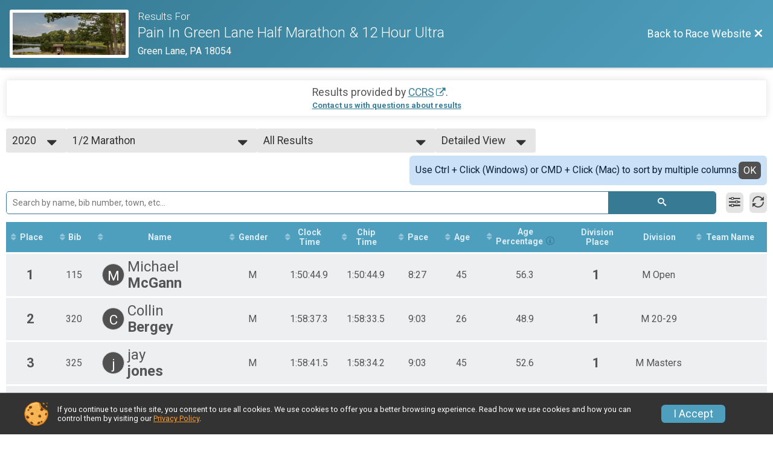

--- FILE ---
content_type: text/html; charset=utf-8
request_url: https://runsignup.com/Race/Results/83035/
body_size: 17916
content:
<!DOCTYPE html>
<html lang="en">
	<head>
		

			<meta name="viewport" content="width=device-width,initial-scale=1,shrink-to-fit=no,viewport-fit=cover" />
	<meta http-equiv="Content-Type" content="text/html;charset=utf-8" />
<meta name="verify-v1" content="pPPI9MXDo069DhV+2itqhV46AR8OWnG+NxzCulTUTns=" />
<meta name="google-site-verification" content="wFyq2zuG7IBY5ilQqEELBypyn04UZIYBgKPHrTMnTUg" />

	<link rel="canonical" href="https://runsignup.com/Race/Results/83035" />

								<link rel="search" type="application/opensearchdescription+xml" title="RunSignup" href="/opensearch.xml" />
	
<title>Pain In Green Lane Half Marathon &amp; 12 Hour Ultra Results</title>

	<meta property="og:url" content="https://runsignup.com/Race/Results/83035/" />

		
	<meta property="og:title" content="Pain In Green Lane Half Marathon &amp; 12 Hour Ultra" />
	<meta name="twitter:title" content="Pain In Green Lane Half Marathon &amp; 12 Hour Ultra" />
			<meta name="keywords" content="Run, Running, Sign Up, Race Register, Race Director" />
	<meta name="description" content="The Pain In Green Lane Half Marathon &amp; 12 Hour Ultra is on Saturday September 26, 2020. It includes the following events: Half Marathon, Ultra 12 Hour Endurance Race, Ultra 6  Hour Endurance Race, Virtual Half marathon, Virtual Ultra 6hr Endurance Race, and Virtual Ultra 12 hr Challenge Race." />
	<meta property="og:description" content="The Pain In Green Lane Half Marathon &amp; 12 Hour Ultra is on Saturday September 26, 2020. It includes the following events: Half Marathon, Ultra 12 Hour Endurance Race, Ultra 6  Hour Endurance Race, Virtual Half marathon, Virtual Ultra 6hr Endurance Race, and Virtual Ultra 12 hr Challenge Race." />
	<meta name="twitter:description" content="The Pain In Green Lane Half Marathon &amp; 12 Hour Ultra is on Saturday September 26, 2020. It includes the following events: Half Marathon, Ultra 12 Hour Endurance Race, Ultra 6  Hour Endurance Race, Virtual Half marathon, Virtual Ultra 6hr Endurance Race, and Virtual Ultra 12 hr Challenge Race." />
	<meta property="og:type" content="website" />
				
									
										<meta property="og:image" content="https://d368g9lw5ileu7.cloudfront.net/races/race83035-social382x200.bDYjwN.jpg" />

										<meta property="og:image:width" content="382" />
				<meta property="og:image:height" content="200" />
			
			<meta name="twitter:card" content="summary_large_image" />
			<meta name="twitter:image" content="https://d368g9lw5ileu7.cloudfront.net/races/race83035-social382x200.bDYjwN.jpg" />
				<meta property="og:site_name" content="Pain In Green Lane Half Marathon &amp; 12 Hour Ultra" />

		



		<link rel="icon" href="https://d368g9lw5ileu7.cloudfront.net/img/nonversioned/favicon/runsignup/icon.png" type="image/png" /> 	<link rel="icon" href="https://d368g9lw5ileu7.cloudfront.net/img/nonversioned/favicon/runsignup/icon.svg" type="image/svg+xml" /> 
		<link rel="apple-touch-icon" href="https://d368g9lw5ileu7.cloudfront.net/img/nonversioned/favicon/runsignup/apple-touch-icon.png" /> 
	<link rel="manifest" href="https://d368g9lw5ileu7.cloudfront.net/manifest/runsignup/site.bJOg53.webmanifest" />

				
<script defer="defer" src="https://cdnjs.runsignup.com/ajax/libs/webfont/1.6.28/webfontloader.js" integrity="sha512-v/wOVTkoU7mXEJC3hXnw9AA6v32qzpknvuUF6J2Lbkasxaxn2nYcl+HGB7fr/kChGfCqubVr1n2sq1UFu3Gh1w==" crossorigin="anonymous"></script>
<link rel="preconnect" href="https://fonts.gstatic.com" />
<link rel="preconnect" href="https://www.gstatic.com" />
<link rel="preconnect" href="https://fonts.googleapis.com" />


<script type="application/json" id="typefaceConfig">	{ "googleFontFamilies": ["Roboto:300,400,500,700"] }
</script>

<style>	:root { --header-font-family: "Roboto"; --body-font-family: "Roboto"; }
</style>

<script defer="defer" type="text/javascript" src="https://d368g9lw5ileu7.cloudfront.net/js/frames/googleWebFontLoad.min.bOYeCE.js"></script>
				<link rel="stylesheet" type="text/css" media="print" href="https://d368g9lw5ileu7.cloudfront.net/css/print.min.bJ0ec2.css" />

				
				<script defer="defer" type="text/javascript" src="https://d368g9lw5ileu7.cloudfront.net/js/components/lazyLoad.min.bLGmDc.js"></script>		
				
	<link rel="stylesheet" type="text/css" href="https://d368g9lw5ileu7.cloudfront.net/css/advancedTable.scss.rsu.min.bO77nl.css" />



				
								<link rel="stylesheet" type="text/css" href="https://d3dq00cdhq56qd.cloudfront.net/c13230.bPEm8b.bCrHQK/race/83035/87c4d517ad17f886ed8c3a31f219fef4/raceFocusModeFrame-otf.scss.css" />
										<link rel="stylesheet" type="text/css" href="https://d3dq00cdhq56qd.cloudfront.net/c13230.bOzTsR.bCrHQK/race/83035/87c4d517ad17f886ed8c3a31f219fef4/raceResults-otf.scss.css" />
			
				<!-- DYNAMIC_CSS_PLACEHOLDER -->

				<link rel="stylesheet" type="text/css" href="https://iad-dynamic-assets.runsignup.com/us-east-1-src/prod/iconfonts/fc33fc7151664f109ef322fa866a9307/style.css" />

		
	<script type="text/javascript" src="https://cdnjs.runsignup.com/ajax/libs/jquery/3.7.1/jquery.min.js" integrity="sha512-v2CJ7UaYy4JwqLDIrZUI/4hqeoQieOmAZNXBeQyjo21dadnwR+8ZaIJVT8EE2iyI61OV8e6M8PP2/4hpQINQ/g==" crossorigin="anonymous"></script>
	<script type="text/javascript" src="https://cdnjs.runsignup.com/ajax/libs/jqueryui/1.14.1/jquery-ui.min.js" integrity="sha512-MSOo1aY+3pXCOCdGAYoBZ6YGI0aragoQsg1mKKBHXCYPIWxamwOE7Drh+N5CPgGI5SA9IEKJiPjdfqWFWmZtRA==" crossorigin="anonymous"></script>

<script type="application/json" id="sessionJsData">
{
			"csrf": "kx7JzLSVsWHGetZcjEhGFjpz1LOIZZrX",
		"serverTzOffset": -18000000
}
</script>

<script type="text/javascript" src="https://d368g9lw5ileu7.cloudfront.net/js/session.min.bN4VU_.js"></script><script type="text/javascript" src="https://d368g9lw5ileu7.cloudfront.net/js/utils.min.bPhFFz.js"></script><script type="text/javascript" src="https://d368g9lw5ileu7.cloudfront.net/js/windows.min.bz27OH.js"></script>
	<script defer="defer" type="text/javascript" src="https://d368g9lw5ileu7.cloudfront.net/js/analytics/runalytics.min.bOsW8C.js"></script>	<script type="application/json" id="runalyticsData">
	{
					"raceId": 83035,
			"timezone": "America\/New_York",
				"analyticsApiBaseUrl": "https:\/\/analytics.runsignup.com\/prod\/",
		"validTrackingSources": [1,100,200,300,400,500,600],
		"validTrackingMediums": [1,200,201,202,203,204,300,400,500,501,600]
	}
	</script>


		
									


	
					<script async src="https://www.googletagmanager.com/gtag/js?id=G-EW8QY8DJRE"></script>
		<script>//<![CDATA[
			window.dataLayer = window.dataLayer || [];
			function gtag(){dataLayer.push(arguments);}
			gtag('js', new Date());
			gtag('config', "G-EW8QY8DJRE"
											);
		//]]></script>
	
															<script async src="https://www.googletagmanager.com/gtag/js?id=G-QKEVS8BTWC"></script>
		<script>//<![CDATA[
			window.dataLayer = window.dataLayer || [];
			function gtag(){dataLayer.push(arguments);}
			gtag('js', new Date());
			gtag('config', "G-QKEVS8BTWC",
				{				"domain": "runsignup.com",
				"user_type": "public",
				"business_line": "RunSignup",
				"site_type": "Race Site"				}
			);
								//]]></script>
	
				
		
						</head>
	<body class="">
					<div id="blackOverlay" class="overlay overlayBlack"></div>



	<div id="acceptCookies" style="display: none;">
		<p>
			In order to use RunSignup, your browser must accept cookies.  Otherwise, you will not be able to register for races or use other functionality of the website.
			However, your browser doesn't appear to allow cookies by default.
		</p>
					<p>
				<b>Click the “Accept Cookie Policy” button below to accept the use of cookies on your browser.</b>
			</p>
			<p>
				If you still see this message after clicking the link, then your browser settings are likely set to not allow cookies.
				Please try enabling cookies.  You can find instructions at <a href="https://www.whatismybrowser.com/guides/how-to-enable-cookies/auto">https://www.whatismybrowser.com/guides/how-to-enable-cookies/auto</a>.
			</p>
			<hr class="hr--gray" />
			<div class="ta-center submitBackLinks">
				<form method="post" action="/WidgetAux/AcceptCookies" target="acceptCookies">
					<button type="submit" class="rsuBtn rsuBtn--primary">Accept Cookie Policy</button>
				</form>
			</div>
				<iframe name="acceptCookies" height="0" width="0" frameborder="0" scrolling="no"></iframe>
	</div>
	<script type="text/javascript" src="https://d368g9lw5ileu7.cloudfront.net/js/acceptCookiesPopup.min.bEboUX.js"></script>


				

		<div class="body-frame">
						<header class="websiteFullScreenHeader">
				<div class="websiteFullScreenHeader__inner max-width-none">
					<div class="websiteFullScreenHeader__title">
																																																		<a href="/Race/PA/GreenLane/PainInGreenLane12Marathon12HourUltra" class="td-none" aria-label="Race Website"
																																									>							<div class="websiteFullScreenHeader__logo">
																	
																												<img src="https://d368g9lw5ileu7.cloudfront.net/races/race83035-logo-0.bDYjwN.png" alt="Logo" />
																								</div>
						</a>
												<div class="websiteFullScreenHeader__name">
							<h1 class="rsu-heading-themed-font">
																	<div>Results For</div>
																Pain In Green Lane Half Marathon &amp; 12 Hour Ultra
							</h1>
															<div class="websiteFullScreenHeader__location">
									Green Lane, PA 18054
								</div>
													</div>
					</div>
					<div class="websiteFullScreenHeader__right">
																					<a href="/Race/PA/GreenLane/PainInGreenLane12Marathon12HourUltra"
									class="rsuBtn rsuBtn--text rsuBtn--sm"
																										>
									<span>Back to Race Website</span>
									<i class="icon icon-cross margin-0" aria-hidden="true" ></i>
								</a>
																									</div>
				</div>
			</header>

			<div id="transparencyScreen"></div>
			<div id="widgetWidth" class="page-content  ">
								
				<div class="inner-template touch-action-manipulation ">
																					
																
						


<div class="margin-b-40 padding-10">
	
	
<script type="text/javascript" src="https://d368g9lw5ileu7.cloudfront.net/js/tableEditing.min.bFbYts.js"></script>
<script type="text/javascript" src="https://d368g9lw5ileu7.cloudfront.net/js/results2.min.bPAs4W.js"></script>
<script type="text/javascript">//<[!CDATA[
Results.editable = false;
	Results.numPerPage = 100;
Results.isSimpleResults = false;
	Results.addEventInfo(357430, "Half Marathon");
	Results.addEventInfo(357431, "Ultra 12 Hour Endurance Race");
	Results.addEventInfo(427004, "Ultra 6  Hour Endurance Race");
	Results.addEventInfo(430238, "Virtual Half marathon");
	Results.addEventInfo(430239, "Virtual Ultra 6hr Endurance Race");
	Results.addEventInfo(430240, "Virtual Ultra 12 hr Challenge Race");
//]]></script>



<div class="rsuTile margin-b-20 results-desc" id="resultsHeadings">
		<div class="flex-parent align-items-center flex-justify-center gap1">
		<span id="timerLogo" hidden="hidden">
					</span>
		<div class="ta-left ta-center-sm-down">
			<div class="fs-md-1 margin-b-5" id="resultsSourceDiv">
				Results provided by
				<span class="jsTimerLink"><a href="#" class="external-link"></a></span><span class="jsTimerText"></span>.
			</div>
			<span id="questionsAboutResults"><a href="#" rel="noopener noreferrer" target="_blank" class="link fw-bold td-underline">Contact us with questions about results</a></span>
		</div>
	</div>
</div>

<div style="position: relative;"><div id="resultFilters" class="resultFilters"></div><p>Use the filters boxes below to search results.</p></div>

<div class=" no-box-shadow p-rel">
		<div id="resultSelectors" class="race-selectors margin-t-5">
				
<div class="resultsSelectContainer">
	<span class="resultsSelectLabel">Year</span>
	<span id="resultsYearSelect" class="fauxselect" >			<span class="text"></span>
		<span class="options">
							<span data-value="2020" class="selected">2020</span>
					</span>
	</span>
</div>
<div class="resultsSelectContainer">
	<span class="resultsSelectLabel">Result Set</span>
	<span id="resultsSelect" class="fauxselect">
		<span class="text"></span>
		<span class="options">
			
				<a href="#" data-select-instr="T" data-year="2020">--- Select Results ---</a>

																								<a data-year="2020" href="/Race/Results/83035/?resultSetId=218689"
															data-value="218689"
																				>
							1/2 Marathon<br/>
															<span class="fs-xs-2">
									Half Marathon								</span>
													</a>
											<a data-year="2020" href="/Race/Results/83035/?resultSetId=212991"
															data-value="212991"
																				>
							Virtual Half marathon<br/>
															<span class="fs-xs-2">
									Virtual Half marathon								</span>
													</a>
											<a data-year="2020" href="/Race/Results/83035/?resultSetId=212992"
															data-value="212992"
																				>
							Virtual Ultra 6hr Endurance Race<br/>
															<span class="fs-xs-2">
									Virtual Ultra 6hr Endurance Race								</span>
													</a>
											<a data-year="2020" href="/Race/Results/83035/?resultSetId=212993"
															data-value="212993"
																				>
							Virtual Ultra 12 hr Challenge Race<br/>
															<span class="fs-xs-2">
									Virtual Ultra 12 hr Challenge Race								</span>
													</a>
									
																																																														
																																																																																																																							<a data-year="2020" href="/Race/Results/83035/IndividualResult/2020">Participant Lookup &amp; Tracking</a>
																									<a data-year="2020" href="https://my.raceresult.com/159338/" rel="noopener noreferrer" target="_blank">Overall Results</a>
														</span>
	</span>
</div>
				<div class="resultsSelectContainer">
			<span class="resultsSelectLabel">Age Group/Division</span>
			<span id="resultsDivisionSelect" class="fauxselect">
				<span class="text"></span>
				<span class="options">
					<span data-value="">All Results</span>
				</span>
			</span>
		</div>
		<div class="resultsSelectContainer">
			<span class="resultsSelectLabel">View</span>
			<span id="viewSelect" class="fauxselect">
				<span class="text"></span>
				<span class="options">
					<span data-url-without-hash="/Race/Results/Simple/83035" >Simple View</span>
					<span data-url-without-hash="/Race/Results/83035" class="selected">Detailed View</span>
				</span>
			</span>
		</div>
		<div id="results-sorting-msg" data-generic-entity-id="214796" class="rsuWell rsuWell--blue padding-10 rounded-6 d-flex gap1 margin-l-auto align-items-center" hidden="hidden">
			<div class="flex-1">Use Ctrl + Click (Windows) or CMD + Click (Mac) to sort by multiple columns.</div>
			<button type="button" id="close-results-sorting-msg" class="rsuBtn rsuBtn--themed rsuBtn--xs margin-0">OK</button>
		</div>
	</div>

		<div id="loadingAnimation" class="margin-t-25" hidden="hidden">
		<div id="pageLoader" class="primary-preloader loader-xxl ta-center">
			<svg version="1.1" id="loader-1" xmlns="http://www.w3.org/2000/svg" xmlns:xlink="http://www.w3.org/1999/xlink" x="0px" y="0px" viewBox="0 0 50 50" style="enable-background:new 0 0 50 50;" xml:space="preserve">
	<path fill="#000" d="M43.935,25.145c0-10.318-8.364-18.683-18.683-18.683c-10.318,0-18.683,8.365-18.683,18.683h4.068c0-8.071,6.543-14.615,14.615-14.615c8.072,0,14.615,6.543,14.615,14.615H43.935z" transform="rotate(159.908 25 25)">
		<animateTransform attributeType="xml" attributeName="transform" type="rotate" from="0 25 25" to="360 25 25" dur="0.6s" repeatCount="indefinite"></animateTransform>
	</path>
</svg>
<span class="preloaderText"></span>
		</div>
	</div>

	<div id="useResultsSelectorNote" style="display: none;">
		<p>Please select the results you want to view from the box above.</p>
	</div>

	<div id="pendingResults" style="display: none;">
		<p>Please check back later for results.</p>
	</div>

	<div class="resultsMinHeightContainer">
		<div id="resultsContainer">
			<form method="get" id="results-search-form">
				<div id="resultsTableTools" class="d-flex align-items-center margin-tb-10">
					<span id="integrated-search-adv-container" class="integrated-search-container width-100 p-rel">
						<span class="integrated-input-submit">
							<span>
								<span>
									<input name="search" type="search" autocomplete="off" style="position: relative;" id="resultsSearch" placeholder="Search by name, bib number, town, etc..." />
								</span>
								<span>
									<button id="search" type="submit"><i class="icon icon-search" aria-label= "Search"  title= "Search" ></i></button>
								</span>
							</span>
						</span>

						<div id="resultsSearchAutoComplete" class="resultsSearchAutoComplete"></div>
					</span>
					<button type="button" title="Filter Results" class="rsuBtn rsuBtn--gray-light padding-5 margin-tb-0 jsToolButton" data-action="filters" aria-label="Filter Results"><i class="icon icon-equalizer margin-0" aria-hidden="true" ></i></button>
										<button type="button" title="Refresh Results" onclick="Results.refreshResults();" class="rsuBtn rsuBtn--gray-light padding-5 margin-0 jsToolButton" aria-label="Refresh Results"><i class="icon icon-loop2 margin-0" aria-hidden="true" ></i></button>
				</div>
				<div id="toolPanels" class="tool-panels">
					<div class="tool-panel filters formInput" id="filtersToolPanel">
						<div class="bs4-row">
							<div class="col-md-4">
								<select name="gender" class="select-gender-dd" aria-label="Gender">
									<option value="" disabled="disabled" selected="selected">Gender</option>
									<option value="">None</option>
									<option value="M">Male</option>
									<option value="F">Female</option>
									
																	</select>
							</div>
							<div class="col-md-4"><select name="countrycode" aria-label="Country"><option value="" disabled="disabled" selected="selected">Country</option><option value="">None</option><option value="US">US - United States</option><option value="AD">AD - Andorra</option><option value="AE">AE - United Arab Emirates</option><option value="AF">AF - Afghanistan</option><option value="AG">AG - Antigua and Barbuda</option><option value="AI">AI - Anguilla</option><option value="AL">AL - Albania</option><option value="AM">AM - Armenia</option><option value="AO">AO - Angola</option><option value="AQ">AQ - Antarctica</option><option value="AR">AR - Argentina</option><option value="AS">AS - American Samoa</option><option value="AT">AT - Austria</option><option value="AU">AU - Australia</option><option value="AW">AW - Aruba</option><option value="AX">AX - Åland Islands</option><option value="AZ">AZ - Azerbaijan</option><option value="BA">BA - Bosnia and Herzegovina</option><option value="BB">BB - Barbados</option><option value="BD">BD - Bangladesh</option><option value="BE">BE - Belgium</option><option value="BF">BF - Burkina Faso</option><option value="BG">BG - Bulgaria</option><option value="BH">BH - Bahrain</option><option value="BI">BI - Burundi</option><option value="BJ">BJ - Benin</option><option value="BL">BL - Saint Barthélemy</option><option value="BM">BM - Bermuda</option><option value="BN">BN - Brunei Darussalam</option><option value="BO">BO - Bolivia, Plurinational State of</option><option value="BQ">BQ - Bonaire, Sint Eustatius and Saba</option><option value="BR">BR - Brazil</option><option value="BS">BS - Bahamas</option><option value="BT">BT - Bhutan</option><option value="BV">BV - Bouvet Island</option><option value="BW">BW - Botswana</option><option value="BY">BY - Belarus</option><option value="BZ">BZ - Belize</option><option value="CA">CA - Canada</option><option value="CC">CC - Cocos (Keeling) Islands</option><option value="CD">CD - Congo, the Democratic Republic of the</option><option value="CF">CF - Central African Republic</option><option value="CG">CG - Congo</option><option value="CH">CH - Switzerland</option><option value="CI">CI - Côte d&#039;Ivoire</option><option value="CK">CK - Cook Islands</option><option value="CL">CL - Chile</option><option value="CM">CM - Cameroon</option><option value="CN">CN - China</option><option value="CO">CO - Colombia</option><option value="CR">CR - Costa Rica</option><option value="CU">CU - Cuba</option><option value="CV">CV - Cape Verde</option><option value="CW">CW - Curaçao</option><option value="CX">CX - Christmas Island</option><option value="CY">CY - Cyprus</option><option value="CZ">CZ - Czech Republic</option><option value="DE">DE - Germany</option><option value="DJ">DJ - Djibouti</option><option value="DK">DK - Denmark</option><option value="DM">DM - Dominica</option><option value="DO">DO - Dominican Republic</option><option value="DZ">DZ - Algeria</option><option value="EC">EC - Ecuador</option><option value="EE">EE - Estonia</option><option value="EG">EG - Egypt</option><option value="EH">EH - Western Sahara</option><option value="ER">ER - Eritrea</option><option value="ES">ES - Spain</option><option value="ET">ET - Ethiopia</option><option value="FI">FI - Finland</option><option value="FJ">FJ - Fiji</option><option value="FK">FK - Falkland Islands (Malvinas)</option><option value="FM">FM - Micronesia, Federated States of</option><option value="FO">FO - Faroe Islands</option><option value="FR">FR - France</option><option value="GA">GA - Gabon</option><option value="GB">GB - United Kingdom</option><option value="GD">GD - Grenada</option><option value="GE">GE - Georgia</option><option value="GF">GF - French Guiana</option><option value="GG">GG - Guernsey</option><option value="GH">GH - Ghana</option><option value="GI">GI - Gibraltar</option><option value="GL">GL - Greenland</option><option value="GM">GM - Gambia</option><option value="GN">GN - Guinea</option><option value="GP">GP - Guadeloupe</option><option value="GQ">GQ - Equatorial Guinea</option><option value="GR">GR - Greece</option><option value="GS">GS - South Georgia and the South Sandwich Islands</option><option value="GT">GT - Guatemala</option><option value="GU">GU - Guam</option><option value="GW">GW - Guinea-Bissau</option><option value="GY">GY - Guyana</option><option value="HK">HK - Hong Kong</option><option value="HM">HM - Heard Island and McDonald Islands</option><option value="HN">HN - Honduras</option><option value="HR">HR - Croatia</option><option value="HT">HT - Haiti</option><option value="HU">HU - Hungary</option><option value="ID">ID - Indonesia</option><option value="IE">IE - Ireland</option><option value="IL">IL - Israel</option><option value="IM">IM - Isle of Man</option><option value="IN">IN - India</option><option value="IO">IO - British Indian Ocean Territory</option><option value="IQ">IQ - Iraq</option><option value="IR">IR - Iran, Islamic Republic of</option><option value="IS">IS - Iceland</option><option value="IT">IT - Italy</option><option value="JE">JE - Jersey</option><option value="JM">JM - Jamaica</option><option value="JO">JO - Jordan</option><option value="JP">JP - Japan</option><option value="KE">KE - Kenya</option><option value="KG">KG - Kyrgyzstan</option><option value="KH">KH - Cambodia</option><option value="KI">KI - Kiribati</option><option value="KM">KM - Comoros</option><option value="KN">KN - Saint Kitts and Nevis</option><option value="KP">KP - Korea, Democratic People&#039;s Republic of</option><option value="KR">KR - Korea, Republic of</option><option value="KW">KW - Kuwait</option><option value="KY">KY - Cayman Islands</option><option value="KZ">KZ - Kazakhstan</option><option value="LA">LA - Lao People&#039;s Democratic Republic</option><option value="LB">LB - Lebanon</option><option value="LC">LC - Saint Lucia</option><option value="LI">LI - Liechtenstein</option><option value="LK">LK - Sri Lanka</option><option value="LR">LR - Liberia</option><option value="LS">LS - Lesotho</option><option value="LT">LT - Lithuania</option><option value="LU">LU - Luxembourg</option><option value="LV">LV - Latvia</option><option value="LY">LY - Libya</option><option value="MA">MA - Morocco</option><option value="MC">MC - Monaco</option><option value="MD">MD - Moldova, Republic of</option><option value="ME">ME - Montenegro</option><option value="MF">MF - Saint Martin (French part)</option><option value="MG">MG - Madagascar</option><option value="MH">MH - Marshall Islands</option><option value="MK">MK - Macedonia, the former Yugoslav Republic of</option><option value="ML">ML - Mali</option><option value="MM">MM - Myanmar</option><option value="MN">MN - Mongolia</option><option value="MO">MO - Macao</option><option value="MP">MP - Northern Mariana Islands</option><option value="MQ">MQ - Martinique</option><option value="MR">MR - Mauritania</option><option value="MS">MS - Montserrat</option><option value="MT">MT - Malta</option><option value="MU">MU - Mauritius</option><option value="MV">MV - Maldives</option><option value="MW">MW - Malawi</option><option value="MX">MX - Mexico</option><option value="MY">MY - Malaysia</option><option value="MZ">MZ - Mozambique</option><option value="NA">NA - Namibia</option><option value="NC">NC - New Caledonia</option><option value="NE">NE - Niger</option><option value="NF">NF - Norfolk Island</option><option value="NG">NG - Nigeria</option><option value="NI">NI - Nicaragua</option><option value="NL">NL - Netherlands</option><option value="NO">NO - Norway</option><option value="NP">NP - Nepal</option><option value="NR">NR - Nauru</option><option value="NU">NU - Niue</option><option value="NZ">NZ - New Zealand</option><option value="OM">OM - Oman</option><option value="PA">PA - Panama</option><option value="PE">PE - Peru</option><option value="PF">PF - French Polynesia</option><option value="PG">PG - Papua New Guinea</option><option value="PH">PH - Philippines</option><option value="PK">PK - Pakistan</option><option value="PL">PL - Poland</option><option value="PM">PM - Saint Pierre and Miquelon</option><option value="PN">PN - Pitcairn</option><option value="PR">PR - Puerto Rico</option><option value="PS">PS - Palestinian Territory, Occupied</option><option value="PT">PT - Portugal</option><option value="PW">PW - Palau</option><option value="PY">PY - Paraguay</option><option value="QA">QA - Qatar</option><option value="RE">RE - Réunion</option><option value="RO">RO - Romania</option><option value="RS">RS - Serbia</option><option value="RU">RU - Russian Federation</option><option value="RW">RW - Rwanda</option><option value="SA">SA - Saudi Arabia</option><option value="SB">SB - Solomon Islands</option><option value="SC">SC - Seychelles</option><option value="SD">SD - Sudan</option><option value="SE">SE - Sweden</option><option value="SG">SG - Singapore</option><option value="SH">SH - Saint Helena, Ascension and Tristan da Cunha</option><option value="SI">SI - Slovenia</option><option value="SJ">SJ - Svalbard and Jan Mayen</option><option value="SK">SK - Slovakia</option><option value="SL">SL - Sierra Leone</option><option value="SM">SM - San Marino</option><option value="SN">SN - Senegal</option><option value="SO">SO - Somalia</option><option value="SR">SR - Suriname</option><option value="SS">SS - South Sudan</option><option value="ST">ST - Sao Tome and Principe</option><option value="SV">SV - El Salvador</option><option value="SX">SX - Sint Maarten (Dutch part)</option><option value="SY">SY - Syrian Arab Republic</option><option value="SZ">SZ - Swaziland</option><option value="TC">TC - Turks and Caicos Islands</option><option value="TD">TD - Chad</option><option value="TF">TF - French Southern Territories</option><option value="TG">TG - Togo</option><option value="TH">TH - Thailand</option><option value="TJ">TJ - Tajikistan</option><option value="TK">TK - Tokelau</option><option value="TL">TL - Timor-Leste</option><option value="TM">TM - Turkmenistan</option><option value="TN">TN - Tunisia</option><option value="TO">TO - Tonga</option><option value="TR">TR - Turkey</option><option value="TT">TT - Trinidad and Tobago</option><option value="TV">TV - Tuvalu</option><option value="TW">TW - Taiwan, Republic of China</option><option value="TZ">TZ - Tanzania, United Republic of</option><option value="UA">UA - Ukraine</option><option value="UG">UG - Uganda</option><option value="UM">UM - United States Minor Outlying Islands</option><option value="UY">UY - Uruguay</option><option value="UZ">UZ - Uzbekistan</option><option value="VA">VA - Holy See (Vatican City State)</option><option value="VC">VC - Saint Vincent and the Grenadines</option><option value="VE">VE - Venezuela, Bolivarian Republic of</option><option value="VG">VG - Virgin Islands, British</option><option value="VI">VI - Virgin Islands, U.S.</option><option value="VN">VN - Viet Nam</option><option value="VU">VU - Vanuatu</option><option value="WF">WF - Wallis and Futuna</option><option value="WS">WS - Samoa</option><option value="XK">XK - Kosovo</option><option value="YE">YE - Yemen</option><option value="YT">YT - Mayotte</option><option value="ZA">ZA - South Africa</option><option value="ZM">ZM - Zambia</option><option value="ZW">ZW - Zimbabwe</option></select></div><div class="col-md-4"><select name="state" class="select-state-dd" aria-label="State"><option value="" disabled="disabled" selected="selected">State</option><option value="">None</option><option title="Alaska" data-country="US" value="AK">AK</option><option title="Alabama" data-country="US" value="AL">AL</option><option title="Arkansas" data-country="US" value="AR">AR</option><option title="American Samoa" data-country="US" value="AS">AS</option><option title="Arizona" data-country="US" value="AZ">AZ</option><option title="California" data-country="US" value="CA">CA</option><option title="Colorado" data-country="US" value="CO">CO</option><option title="Connecticut" data-country="US" value="CT">CT</option><option title="District Of Columbia" data-country="US" value="DC">DC</option><option title="Delaware" data-country="US" value="DE">DE</option><option title="Florida" data-country="US" value="FL">FL</option><option title="Federated States of Micronesia" data-country="US" value="FM">FM</option><option title="Georgia" data-country="US" value="GA">GA</option><option title="Guam" data-country="US" value="GU">GU</option><option title="Hawaii" data-country="US" value="HI">HI</option><option title="Iowa" data-country="US" value="IA">IA</option><option title="Idaho" data-country="US" value="ID">ID</option><option title="Illinois" data-country="US" value="IL">IL</option><option title="Indiana" data-country="US" value="IN">IN</option><option title="Kansas" data-country="US" value="KS">KS</option><option title="Kentucky" data-country="US" value="KY">KY</option><option title="Louisiana" data-country="US" value="LA">LA</option><option title="Massachusetts" data-country="US" value="MA">MA</option><option title="Maryland" data-country="US" value="MD">MD</option><option title="Maine" data-country="US" value="ME">ME</option><option title="Marshall Islands" data-country="US" value="MH">MH</option><option title="Michigan" data-country="US" value="MI">MI</option><option title="Minnesota" data-country="US" value="MN">MN</option><option title="Missouri" data-country="US" value="MO">MO</option><option title="Northern Mariana Islands" data-country="US" value="MP">MP</option><option title="Mississippi" data-country="US" value="MS">MS</option><option title="Montana" data-country="US" value="MT">MT</option><option title="North Carolina" data-country="US" value="NC">NC</option><option title="North Dakota" data-country="US" value="ND">ND</option><option title="Nebraska" data-country="US" value="NE">NE</option><option title="New Hampshire" data-country="US" value="NH">NH</option><option title="New Jersey" data-country="US" value="NJ">NJ</option><option title="New Mexico" data-country="US" value="NM">NM</option><option title="Nevada" data-country="US" value="NV">NV</option><option title="New York" data-country="US" value="NY">NY</option><option title="Ohio" data-country="US" value="OH">OH</option><option title="Oklahoma" data-country="US" value="OK">OK</option><option title="Oregon" data-country="US" value="OR">OR</option><option title="Pennsylvania" data-country="US" value="PA">PA</option><option title="Puerto Rico" data-country="US" value="PR">PR</option><option title="Palau" data-country="US" value="PW">PW</option><option title="Rhode Island" data-country="US" value="RI">RI</option><option title="South Carolina" data-country="US" value="SC">SC</option><option title="South Dakota" data-country="US" value="SD">SD</option><option title="Tennessee" data-country="US" value="TN">TN</option><option title="Texas" data-country="US" value="TX">TX</option><option title="Utah" data-country="US" value="UT">UT</option><option title="Virginia" data-country="US" value="VA">VA</option><option title="US Virgin Islands" data-country="US" value="VI">VI</option><option title="Vermont" data-country="US" value="VT">VT</option><option title="Washington" data-country="US" value="WA">WA</option><option title="Wisconsin" data-country="US" value="WI">WI</option><option title="West Virginia" data-country="US" value="WV">WV</option><option title="Wyoming" data-country="US" value="WY">WY</option><option title="U.S. Armed Forces - Americas" data-country="US" value="AA">AA</option><option title="U.S. Armed Forces - Europe" data-country="US" value="AE">AE</option><option title="U.S. Armed Forces - Pacific" data-country="US" value="AP">AP</option><option title="Alberta" data-country="CA" value="AB">AB</option><option title="British Columbia" data-country="CA" value="BC">BC</option><option title="Manitoba" data-country="CA" value="MB">MB</option><option title="New Brunswick" data-country="CA" value="NB">NB</option><option title="Newfoundland and Labrador" data-country="CA" value="NL">NL</option><option title="Nova Scotia" data-country="CA" value="NS">NS</option><option title="Northwest Territories" data-country="CA" value="NT">NT</option><option title="Nunavut" data-country="CA" value="NU">NU</option><option title="Ontario" data-country="CA" value="ON">ON</option><option title="Prince Edward Island" data-country="CA" value="PE">PE</option><option title="Quebec" data-country="CA" value="QC">QC</option><option title="Saskatchewan" data-country="CA" value="SK">SK</option><option title="Yukon" data-country="CA" value="YT">YT</option><option title="Brandenburg" data-country="DE" value="BB">BB</option><option title="Berlin" data-country="DE" value="BE">BE</option><option title="Baden-Württemberg" data-country="DE" value="BW">BW</option><option title="Bavaria" data-country="DE" value="BY">BY</option><option title="Bremen" data-country="DE" value="HB">HB</option><option title="Hesse" data-country="DE" value="HE">HE</option><option title="Hamburg" data-country="DE" value="HH">HH</option><option title="Mecklenburg-Vorpommern" data-country="DE" value="MV">MV</option><option title="Lower Saxony" data-country="DE" value="NI">NI</option><option title="North Rhine-Westphalia" data-country="DE" value="NW">NW</option><option title="Rhineland-Palatinate" data-country="DE" value="RP">RP</option><option title="Schleswig-Holstein" data-country="DE" value="SH">SH</option><option title="Saarland" data-country="DE" value="SL">SL</option><option title="Saxony" data-country="DE" value="SN">SN</option><option title="Saxony-Anhalt" data-country="DE" value="ST">ST</option><option title="Thuringia" data-country="DE" value="TH">TH</option><option title="Aberdeenshire" data-country="GB" value="ABD">ABD</option><option title="Aberdeen City" data-country="GB" value="ABE">ABE</option><option title="Argyll and Bute" data-country="GB" value="AGB">AGB</option><option title="Isle of Anglesey" data-country="GB" value="AGY">AGY</option><option title="Angus" data-country="GB" value="ANS">ANS</option><option title="Antrim" data-country="GB" value="ANT">ANT</option><option title="Ards" data-country="GB" value="ARD">ARD</option><option title="Armagh" data-country="GB" value="ARM">ARM</option><option title="Bath and North East Somerset" data-country="GB" value="BAS">BAS</option><option title="Blackburn with Darwen" data-country="GB" value="BBD">BBD</option><option title="Bedford" data-country="GB" value="BDF">BDF</option><option title="Barking and Dagenham" data-country="GB" value="BDG">BDG</option><option title="Brent" data-country="GB" value="BEN">BEN</option><option title="Bexley" data-country="GB" value="BEX">BEX</option><option title="Belfast" data-country="GB" value="BFS">BFS</option><option title="Bridgend" data-country="GB" value="BGE">BGE</option><option title="Blaenau Gwent" data-country="GB" value="BGW">BGW</option><option title="Birmingham" data-country="GB" value="BIR">BIR</option><option title="Buckinghamshire" data-country="GB" value="BKM">BKM</option><option title="Ballymena" data-country="GB" value="BLA">BLA</option><option title="Ballymoney" data-country="GB" value="BLY">BLY</option><option title="Bournemouth" data-country="GB" value="BMH">BMH</option><option title="Banbridge" data-country="GB" value="BNB">BNB</option><option title="Barnet" data-country="GB" value="BNE">BNE</option><option title="Brighton and Hove" data-country="GB" value="BNH">BNH</option><option title="Barnsley" data-country="GB" value="BNS">BNS</option><option title="Bolton" data-country="GB" value="BOL">BOL</option><option title="Blackpool" data-country="GB" value="BPL">BPL</option><option title="Bracknell Forest" data-country="GB" value="BRC">BRC</option><option title="Bradford" data-country="GB" value="BRD">BRD</option><option title="Bromley" data-country="GB" value="BRY">BRY</option><option title="Bristol, City of" data-country="GB" value="BST">BST</option><option title="Bury" data-country="GB" value="BUR">BUR</option><option title="Cambridgeshire" data-country="GB" value="CAM">CAM</option><option title="Caerphilly" data-country="GB" value="CAY">CAY</option><option title="Central Bedfordshire" data-country="GB" value="CBF">CBF</option><option title="Ceredigion" data-country="GB" value="CGN">CGN</option><option title="Craigavon" data-country="GB" value="CGV">CGV</option><option title="Cheshire East" data-country="GB" value="CHE">CHE</option><option title="Cheshire West and Chester" data-country="GB" value="CHW">CHW</option><option title="Carrickfergus" data-country="GB" value="CKF">CKF</option><option title="Cookstown" data-country="GB" value="CKT">CKT</option><option title="Calderdale" data-country="GB" value="CLD">CLD</option><option title="Clackmannanshire" data-country="GB" value="CLK">CLK</option><option title="Coleraine" data-country="GB" value="CLR">CLR</option><option title="Cumbria" data-country="GB" value="CMA">CMA</option><option title="Camden" data-country="GB" value="CMD">CMD</option><option title="Carmarthenshire" data-country="GB" value="CMN">CMN</option><option title="Cornwall" data-country="GB" value="CON">CON</option><option title="Coventry" data-country="GB" value="COV">COV</option><option title="Cardiff" data-country="GB" value="CRF">CRF</option><option title="Croydon" data-country="GB" value="CRY">CRY</option><option title="Castlereagh" data-country="GB" value="CSR">CSR</option><option title="Conwy" data-country="GB" value="CWY">CWY</option><option title="Darlington" data-country="GB" value="DAL">DAL</option><option title="Derbyshire" data-country="GB" value="DBY">DBY</option><option title="Denbighshire" data-country="GB" value="DEN">DEN</option><option title="Derby" data-country="GB" value="DER">DER</option><option title="Devon" data-country="GB" value="DEV">DEV</option><option title="Dungannon and South Tyrone" data-country="GB" value="DGN">DGN</option><option title="Dumfries and Galloway" data-country="GB" value="DGY">DGY</option><option title="Doncaster" data-country="GB" value="DNC">DNC</option><option title="Dundee City" data-country="GB" value="DND">DND</option><option title="Dorset" data-country="GB" value="DOR">DOR</option><option title="Down" data-country="GB" value="DOW">DOW</option><option title="Derry" data-country="GB" value="DRY">DRY</option><option title="Dudley" data-country="GB" value="DUD">DUD</option><option title="Durham, County" data-country="GB" value="DUR">DUR</option><option title="Ealing" data-country="GB" value="EAL">EAL</option><option title="England and Wales" data-country="GB" value="EAW">EAW</option><option title="East Ayrshire" data-country="GB" value="EAY">EAY</option><option title="Edinburgh, City of" data-country="GB" value="EDH">EDH</option><option title="East Dunbartonshire" data-country="GB" value="EDU">EDU</option><option title="East Lothian" data-country="GB" value="ELN">ELN</option><option title="Eilean Siar" data-country="GB" value="ELS">ELS</option><option title="Enfield" data-country="GB" value="ENF">ENF</option><option title="England" data-country="GB" value="ENG">ENG</option><option title="East Renfrewshire" data-country="GB" value="ERW">ERW</option><option title="East Riding of Yorkshire" data-country="GB" value="ERY">ERY</option><option title="Essex" data-country="GB" value="ESS">ESS</option><option title="East Sussex" data-country="GB" value="ESX">ESX</option><option title="Falkirk" data-country="GB" value="FAL">FAL</option><option title="Fermanagh" data-country="GB" value="FER">FER</option><option title="Fife" data-country="GB" value="FIF">FIF</option><option title="Flintshire" data-country="GB" value="FLN">FLN</option><option title="Gateshead" data-country="GB" value="GAT">GAT</option><option title="Great Britain" data-country="GB" value="GBN">GBN</option><option title="Glasgow City" data-country="GB" value="GLG">GLG</option><option title="Gloucestershire" data-country="GB" value="GLS">GLS</option><option title="Greenwich" data-country="GB" value="GRE">GRE</option><option title="Gwynedd" data-country="GB" value="GWN">GWN</option><option title="Halton" data-country="GB" value="HAL">HAL</option><option title="Hampshire" data-country="GB" value="HAM">HAM</option><option title="Havering" data-country="GB" value="HAV">HAV</option><option title="Hackney" data-country="GB" value="HCK">HCK</option><option title="Herefordshire" data-country="GB" value="HEF">HEF</option><option title="Hillingdon" data-country="GB" value="HIL">HIL</option><option title="Highland" data-country="GB" value="HLD">HLD</option><option title="Hammersmith and Fulham" data-country="GB" value="HMF">HMF</option><option title="Hounslow" data-country="GB" value="HNS">HNS</option><option title="Hartlepool" data-country="GB" value="HPL">HPL</option><option title="Hertfordshire" data-country="GB" value="HRT">HRT</option><option title="Harrow" data-country="GB" value="HRW">HRW</option><option title="Haringey" data-country="GB" value="HRY">HRY</option><option title="Isle of Wight" data-country="GB" value="IOW">IOW</option><option title="Islington" data-country="GB" value="ISL">ISL</option><option title="Inverclyde" data-country="GB" value="IVC">IVC</option><option title="Kensington and Chelsea" data-country="GB" value="KEC">KEC</option><option title="Kent" data-country="GB" value="KEN">KEN</option><option title="Kingston upon Hull" data-country="GB" value="KHL">KHL</option><option title="Kirklees" data-country="GB" value="KIR">KIR</option><option title="Kingston upon Thames" data-country="GB" value="KTT">KTT</option><option title="Knowsley" data-country="GB" value="KWL">KWL</option><option title="Lancashire" data-country="GB" value="LAN">LAN</option><option title="Lambeth" data-country="GB" value="LBH">LBH</option><option title="Leicester" data-country="GB" value="LCE">LCE</option><option title="Leeds" data-country="GB" value="LDS">LDS</option><option title="Leicestershire" data-country="GB" value="LEC">LEC</option><option title="Lewisham" data-country="GB" value="LEW">LEW</option><option title="Lincolnshire" data-country="GB" value="LIN">LIN</option><option title="Liverpool" data-country="GB" value="LIV">LIV</option><option title="Limavady" data-country="GB" value="LMV">LMV</option><option title="London, City of" data-country="GB" value="LND">LND</option><option title="Larne" data-country="GB" value="LRN">LRN</option><option title="Lisburn" data-country="GB" value="LSB">LSB</option><option title="Luton" data-country="GB" value="LUT">LUT</option><option title="Manchester" data-country="GB" value="MAN">MAN</option><option title="Middlesbrough" data-country="GB" value="MDB">MDB</option><option title="Medway" data-country="GB" value="MDW">MDW</option><option title="Magherafelt" data-country="GB" value="MFT">MFT</option><option title="Milton Keynes" data-country="GB" value="MIK">MIK</option><option title="Midlothian" data-country="GB" value="MLN">MLN</option><option title="Monmouthshire" data-country="GB" value="MON">MON</option><option title="Merton" data-country="GB" value="MRT">MRT</option><option title="Moray" data-country="GB" value="MRY">MRY</option><option title="Merthyr Tydfil" data-country="GB" value="MTY">MTY</option><option title="Moyle" data-country="GB" value="MYL">MYL</option><option title="North Ayrshire" data-country="GB" value="NAY">NAY</option><option title="Northumberland" data-country="GB" value="NBL">NBL</option><option title="North Down" data-country="GB" value="NDN">NDN</option><option title="North East Lincolnshire" data-country="GB" value="NEL">NEL</option><option title="Newcastle upon Tyne" data-country="GB" value="NET">NET</option><option title="Norfolk" data-country="GB" value="NFK">NFK</option><option title="Nottingham" data-country="GB" value="NGM">NGM</option><option title="Northern Ireland" data-country="GB" value="NIR">NIR</option><option title="North Lanarkshire" data-country="GB" value="NLK">NLK</option><option title="North Lincolnshire" data-country="GB" value="NLN">NLN</option><option title="North Somerset" data-country="GB" value="NSM">NSM</option><option title="Newtownabbey" data-country="GB" value="NTA">NTA</option><option title="Northamptonshire" data-country="GB" value="NTH">NTH</option><option title="Neath Port Talbot" data-country="GB" value="NTL">NTL</option><option title="Nottinghamshire" data-country="GB" value="NTT">NTT</option><option title="North Tyneside" data-country="GB" value="NTY">NTY</option><option title="Newham" data-country="GB" value="NWM">NWM</option><option title="Newport" data-country="GB" value="NWP">NWP</option><option title="North Yorkshire" data-country="GB" value="NYK">NYK</option><option title="Newry and Mourne District" data-country="GB" value="NYM">NYM</option><option title="Oldham" data-country="GB" value="OLD">OLD</option><option title="Omagh" data-country="GB" value="OMH">OMH</option><option title="Orkney Islands" data-country="GB" value="ORK">ORK</option><option title="Oxfordshire" data-country="GB" value="OXF">OXF</option><option title="Pembrokeshire" data-country="GB" value="PEM">PEM</option><option title="Perth and Kinross" data-country="GB" value="PKN">PKN</option><option title="Plymouth" data-country="GB" value="PLY">PLY</option><option title="Poole" data-country="GB" value="POL">POL</option><option title="Portsmouth" data-country="GB" value="POR">POR</option><option title="Powys" data-country="GB" value="POW">POW</option><option title="Peterborough" data-country="GB" value="PTE">PTE</option><option title="Redcar and Cleveland" data-country="GB" value="RCC">RCC</option><option title="Rochdale" data-country="GB" value="RCH">RCH</option><option title="Rhondda, Cynon, Taff" data-country="GB" value="RCT">RCT</option><option title="Redbridge" data-country="GB" value="RDB">RDB</option><option title="Reading" data-country="GB" value="RDG">RDG</option><option title="Renfrewshire" data-country="GB" value="RFW">RFW</option><option title="Richmond upon Thames" data-country="GB" value="RIC">RIC</option><option title="Rotherham" data-country="GB" value="ROT">ROT</option><option title="Rutland" data-country="GB" value="RUT">RUT</option><option title="Sandwell" data-country="GB" value="SAW">SAW</option><option title="South Ayrshire" data-country="GB" value="SAY">SAY</option><option title="Scottish Borders, The" data-country="GB" value="SCB">SCB</option><option title="Scotland" data-country="GB" value="SCT">SCT</option><option title="Suffolk" data-country="GB" value="SFK">SFK</option><option title="Sefton" data-country="GB" value="SFT">SFT</option><option title="South Gloucestershire" data-country="GB" value="SGC">SGC</option><option title="Sheffield" data-country="GB" value="SHF">SHF</option><option title="St. Helens" data-country="GB" value="SHN">SHN</option><option title="Shropshire" data-country="GB" value="SHR">SHR</option><option title="Stockport" data-country="GB" value="SKP">SKP</option><option title="Salford" data-country="GB" value="SLF">SLF</option><option title="Slough" data-country="GB" value="SLG">SLG</option><option title="South Lanarkshire" data-country="GB" value="SLK">SLK</option><option title="Sunderland" data-country="GB" value="SND">SND</option><option title="Solihull" data-country="GB" value="SOL">SOL</option><option title="Somerset" data-country="GB" value="SOM">SOM</option><option title="Southend-on-Sea" data-country="GB" value="SOS">SOS</option><option title="Surrey" data-country="GB" value="SRY">SRY</option><option title="Strabane" data-country="GB" value="STB">STB</option><option title="Stoke-on-Trent" data-country="GB" value="STE">STE</option><option title="Stirling" data-country="GB" value="STG">STG</option><option title="Southampton" data-country="GB" value="STH">STH</option><option title="Sutton" data-country="GB" value="STN">STN</option><option title="Staffordshire" data-country="GB" value="STS">STS</option><option title="Stockton-on-Tees" data-country="GB" value="STT">STT</option><option title="South Tyneside" data-country="GB" value="STY">STY</option><option title="Swansea" data-country="GB" value="SWA">SWA</option><option title="Swindon" data-country="GB" value="SWD">SWD</option><option title="Southwark" data-country="GB" value="SWK">SWK</option><option title="Tameside" data-country="GB" value="TAM">TAM</option><option title="Telford and Wrekin" data-country="GB" value="TFW">TFW</option><option title="Thurrock" data-country="GB" value="THR">THR</option><option title="Torbay" data-country="GB" value="TOB">TOB</option><option title="Torfaen" data-country="GB" value="TOF">TOF</option><option title="Trafford" data-country="GB" value="TRF">TRF</option><option title="Tower Hamlets" data-country="GB" value="TWH">TWH</option><option title="United Kingdom" data-country="GB" value="UKM">UKM</option><option title="Vale of Glamorgan, The" data-country="GB" value="VGL">VGL</option><option title="Warwickshire" data-country="GB" value="WAR">WAR</option><option title="West Berkshire" data-country="GB" value="WBK">WBK</option><option title="West Dunbartonshire" data-country="GB" value="WDU">WDU</option><option title="Waltham Forest" data-country="GB" value="WFT">WFT</option><option title="Wigan" data-country="GB" value="WGN">WGN</option><option title="Wiltshire" data-country="GB" value="WIL">WIL</option><option title="Wakefield" data-country="GB" value="WKF">WKF</option><option title="Walsall" data-country="GB" value="WLL">WLL</option><option title="West Lothian" data-country="GB" value="WLN">WLN</option><option title="Wales" data-country="GB" value="WLS">WLS</option><option title="Wolverhampton" data-country="GB" value="WLV">WLV</option><option title="Wandsworth" data-country="GB" value="WND">WND</option><option title="Windsor and Maidenhead" data-country="GB" value="WNM">WNM</option><option title="Wokingham" data-country="GB" value="WOK">WOK</option><option title="Worcestershire" data-country="GB" value="WOR">WOR</option><option title="Wirral" data-country="GB" value="WRL">WRL</option><option title="Warrington" data-country="GB" value="WRT">WRT</option><option title="Wrexham" data-country="GB" value="WRX">WRX</option><option title="Westminster" data-country="GB" value="WSM">WSM</option><option title="West Sussex" data-country="GB" value="WSX">WSX</option><option title="York" data-country="GB" value="YOR">YOR</option><option title="Shetland Islands" data-country="GB" value="ZET">ZET</option><option title="Hokkaidô" data-country="JP" value="01">01</option><option title="Aomori" data-country="JP" value="02">02</option><option title="Iwate" data-country="JP" value="03">03</option><option title="Miyagi" data-country="JP" value="04">04</option><option title="Akita" data-country="JP" value="05">05</option><option title="Yamagata" data-country="JP" value="06">06</option><option title="Hukusima" data-country="JP" value="07">07</option><option title="Ibaraki" data-country="JP" value="08">08</option><option title="Totigi" data-country="JP" value="09">09</option><option title="Gunma" data-country="JP" value="10">10</option><option title="Saitama" data-country="JP" value="11">11</option><option title="Tiba" data-country="JP" value="12">12</option><option title="Tôkyô" data-country="JP" value="13">13</option><option title="Kanagawa" data-country="JP" value="14">14</option><option title="Niigata" data-country="JP" value="15">15</option><option title="Toyama" data-country="JP" value="16">16</option><option title="Isikawa" data-country="JP" value="17">17</option><option title="Hukui" data-country="JP" value="18">18</option><option title="Yamanasi" data-country="JP" value="19">19</option><option title="Nagano" data-country="JP" value="20">20</option><option title="Gihu" data-country="JP" value="21">21</option><option title="Sizuoka" data-country="JP" value="22">22</option><option title="Aiti" data-country="JP" value="23">23</option><option title="Mie" data-country="JP" value="24">24</option><option title="Siga" data-country="JP" value="25">25</option><option title="Kyôto" data-country="JP" value="26">26</option><option title="Ôsaka" data-country="JP" value="27">27</option><option title="Hyôgo" data-country="JP" value="28">28</option><option title="Nara" data-country="JP" value="29">29</option><option title="Wakayama" data-country="JP" value="30">30</option><option title="Tottori" data-country="JP" value="31">31</option><option title="Simane" data-country="JP" value="32">32</option><option title="Okayama" data-country="JP" value="33">33</option><option title="Hirosima" data-country="JP" value="34">34</option><option title="Yamaguti" data-country="JP" value="35">35</option><option title="Tokusima" data-country="JP" value="36">36</option><option title="Kagawa" data-country="JP" value="37">37</option><option title="Ehime" data-country="JP" value="38">38</option><option title="Kôti" data-country="JP" value="39">39</option><option title="Hukuoka" data-country="JP" value="40">40</option><option title="Saga" data-country="JP" value="41">41</option><option title="Nagasaki" data-country="JP" value="42">42</option><option title="Kumamoto" data-country="JP" value="43">43</option><option title="Ôita" data-country="JP" value="44">44</option><option title="Miyazaki" data-country="JP" value="45">45</option><option title="Kagosima" data-country="JP" value="46">46</option><option title="Okinawa" data-country="JP" value="47">47</option><option title="Aguascalientes" data-country="MX" value="AGU">AGU</option><option title="Baja California" data-country="MX" value="BCN">BCN</option><option title="Baja California Sur" data-country="MX" value="BCS">BCS</option><option title="Campeche" data-country="MX" value="CAM">CAM</option><option title="Chihuahua" data-country="MX" value="CHH">CHH</option><option title="Chiapas" data-country="MX" value="CHP">CHP</option><option title="Coahuila" data-country="MX" value="COA">COA</option><option title="Colima" data-country="MX" value="COL">COL</option><option title="Distrito Federal" data-country="MX" value="DIF">DIF</option><option title="Durango" data-country="MX" value="DUR">DUR</option><option title="Guerrero" data-country="MX" value="GRO">GRO</option><option title="Guanajuato" data-country="MX" value="GUA">GUA</option><option title="Hidalgo" data-country="MX" value="HID">HID</option><option title="Jalisco" data-country="MX" value="JAL">JAL</option><option title="México" data-country="MX" value="MEX">MEX</option><option title="Michoacán" data-country="MX" value="MIC">MIC</option><option title="Morelos" data-country="MX" value="MOR">MOR</option><option title="Nayarit" data-country="MX" value="NAY">NAY</option><option title="Nuevo León" data-country="MX" value="NLE">NLE</option><option title="Oaxaca" data-country="MX" value="OAX">OAX</option><option title="Puebla" data-country="MX" value="PUE">PUE</option><option title="Querétaro" data-country="MX" value="QUE">QUE</option><option title="Quintana Roo" data-country="MX" value="ROO">ROO</option><option title="Sinaloa" data-country="MX" value="SIN">SIN</option><option title="San Luis Potosí" data-country="MX" value="SLP">SLP</option><option title="Sonora" data-country="MX" value="SON">SON</option><option title="Tabasco" data-country="MX" value="TAB">TAB</option><option title="Tamaulipas" data-country="MX" value="TAM">TAM</option><option title="Tlaxcala" data-country="MX" value="TLA">TLA</option><option title="Veracruz" data-country="MX" value="VER">VER</option><option title="Yucatán" data-country="MX" value="YUC">YUC</option><option title="Zacatecas" data-country="MX" value="ZAC">ZAC</option><option title="Aruba country" data-country="NL" value="AW">AW</option><option title="Curaçao country" data-country="NL" value="CW">CW</option><option title="Drenthe" data-country="NL" value="DR">DR</option><option title="Flevoland" data-country="NL" value="FL">FL</option><option title="Fryslân" data-country="NL" value="FR">FR</option><option title="Gelderland" data-country="NL" value="GE">GE</option><option title="Groningen" data-country="NL" value="GR">GR</option><option title="Limburg" data-country="NL" value="LI">LI</option><option title="Noord-Brabant" data-country="NL" value="NB">NB</option><option title="Noord-Holland" data-country="NL" value="NH">NH</option><option title="Overijssel" data-country="NL" value="OV">OV</option><option title="Sint Maarten country" data-country="NL" value="SX">SX</option><option title="Utrecht" data-country="NL" value="UT">UT</option><option title="Zeeland" data-country="NL" value="ZE">ZE</option><option title="Zuid-Holland" data-country="NL" value="ZH">ZH</option></select></div>
						</div>
					</div>
					<div class="tool-panel edit-mode" id="editToolPanel">
						<b>Edit Columns</b>
						<p>
							The results table is now in edit mode. You can edit column names, reorder columns using drag and drop, and hide columns from public display. Hidden columns can always be turned back on later.
						</p>
						<button type="button" class="submit" id="saveTableChanges">Save Changes</button>
						<button type="button" class="cancel" id="discardTableChanges">Discard Changes</button>
					</div>
				</div>
				<div id="hiddenSearches"></div>
			</form>

			<section>
				<div class="data-display-panel is-active-panel">
					<div class="note" id="preliminaryResults">These are Preliminary Results</div>
					<div style="position: relative; ">
						<div class="rsuOverlay primary-preloader loader-xxl ta-center" id="resultsTableOverlay">
							<svg version="1.1" id="loader-1" xmlns="http://www.w3.org/2000/svg" xmlns:xlink="http://www.w3.org/1999/xlink" x="0px" y="0px" viewBox="0 0 50 50" style="enable-background:new 0 0 50 50;" xml:space="preserve">
	<path fill="#000" d="M43.935,25.145c0-10.318-8.364-18.683-18.683-18.683c-10.318,0-18.683,8.365-18.683,18.683h4.068c0-8.071,6.543-14.615,14.615-14.615c8.072,0,14.615,6.543,14.615,14.615H43.935z" transform="rotate(159.908 25 25)">
		<animateTransform attributeType="xml" attributeName="transform" type="rotate" from="0 25 25" to="360 25 25" dur="0.6s" repeatCount="indefinite"></animateTransform>
	</path>
</svg>
<span class="preloaderText"></span>
						</div>
						<div id="resultsTableScroller">
														<div class="participantName align-items-center" id="participantNameTemplate" hidden="hidden">
																	<div class="participantName__image" hidden="hidden">
										<div class="rsuCircleImg rsuCircleImg--xs rsuCircleImg--firstChar"><span></span></div>
									</div>
																<div class="participantName__name">
									<div class="participantName__name__firstName"></div>
									<div class="participantName__name__lastName"></div>
								</div>
								<div class="anonymousTooltip fs-1rem margin-l-10" hidden="hidden"><i class="icon icon-eye-blocked tippy-tip" tabindex="0"  aria-hidden="true"  data-tippy-template="anonymous-tooltip-content" ></i></div>
							</div>
														<div
								class="simpleParticipant" id="simpleParticipantTemplate" hidden="hidden"
								data-gender-m="Male"
								data-gender-f="Female"
								data-gender-x="Non-Binary"
							>
																	<div class="placeholder simpleParticipant__image" data-placeholder="image" hidden="hidden">
										<div class="rsuCircleImg rsuCircleImg--xs rsuCircleImg--firstChar"><span></span></div>
									</div>
																<div>
									<div class="simpleParticipant__details__name">
										<span class="placeholder simpleParticipant__details__name__firstName" data-placeholder="firstName"></span>
										<span class="placeholder simpleParticipant__details__name__lastName" data-placeholder="lastName"></span>
										<span class="anonymousTooltip fs-1rem margin-l-5" hidden="hidden"><i class="icon icon-eye-blocked tippy-tip" tabindex="0"  aria-hidden="true"  data-tippy-template="anonymous-tooltip-content" ></i></span>
									</div>
									<div class="simpleParticipant__details__misc">
										<span class="placeholder" data-placeholder="genderAgeState"></span>
										<span class="placeholder" data-placeholder="bibNum"></span>
									</div>
								</div>
							</div>
							<table class="results results--rowHover" id="resultsTable">
							</table>
						</div>
					</div>

										<div class="resultsTableNav margin-b-40" id="resultsTableNav">
												<div class="resultsTableNav__paging">
							<div class="formInput">
								Page <input id="currentPageInput" type="text" pattern="[0-9]+" placeholder="1" class="resultsTableNav__paging__pageInput small" style="width: 60px;" />
								of <span class="result-count" id="totalPages"></span>
							</div>
							<div class="formInput">
								<select id="resultsPerPageSelect" class="select-results-dd resultsTableNav__paging__pageSelect small" style="width: 75px;">
								</select>
								per page
							</div>
						</div>
											</div>

					<div id="divisionResultsLink" class="margin-t-30">
						<h3 class="sectionToggle open" id="toggleDivisionResults">Age Group/Division Results</h3>
						<div id="divisionResults"></div>
					</div>
				</div>
			</section>
		</div>
	</div>
</div>

<div id="resultsErrorPopup" style="display: none;">
	<div class="error borderedError"></div>
</div>

<div id="resultQuestionsOverlay" class="overlay overlayBlack overlayFixed"></div>
<div id="resultQuestionsPopup" hidden="hidden">
	<form method="post" action="/Race/Results/83035/SubmitQuestion">
		<div class="bs4-row">
			<div class="col-md-6 formInput">
				<label for="resultsQuestionName" class="major">Name <span class="required" aria-label="Required information">*</span></label>
				<input type="text" id="resultsQuestionName" name="name" required="required" />
			</div>
			<div class="col-md-6 formInput">
				<label for="resultsQuestionEmail" class="major">Email <span class="required" aria-label="Required information">*</span></label>
				<input type="email" id="resultsQuestionEmail" name="email" required="required" />
			</div>
		</div>
		<div class="bs4-row">
			<div class="col-md-6 formInput">
				<label for="resultsQuestionBib" class="major">Bib</label>
				<input type="number" min="0" pattern="[0-9]*" id="resultsQuestionBib" name="bib" />
			</div>
		</div>
		<div class="bs4-row">
			<div class="col-md-12 formInput">
				<label for="resultsQuestionIssue" class="major">Question or Issue <span class="required" aria-label="Required information">*</span></label>
				<textarea id="resultsQuestionIssue" name="issue" rows="5" cols="100" style="height: 100px;" required="required"></textarea>
			</div>
		</div>
		<div class="bs4-row margin-t-25">
			<div class="col-md-12">
				<div class="margin-tb-10">
					<div class="g-recaptcha" data-sitekey="6LcdnRATAAAAAA4C48ibTO2oi9ikfu_Avc1VfsZP"></div>
					<script defer="defer" type="text/javascript" src="https://www.google.com/recaptcha/api.js?hl=en"></script>
				</div>
			</div>
		</div>

		<hr class="hr--gray" />

		<div class="ta-center submitBackLinks">
			<button type="submit" class="rsuBtn rsuBtn--primary">Submit Question</button>
			<button type="button" class="rsuBtn rsuBtn--gray" onclick="$('#resultQuestionsPopup').dialog('close');">Close</button>

			<input type="hidden" name="resultSetId" />
		</div>
	</form>
</div>



	


	<div class="floating-save-button-container">
										<a href="/Race/Donate/PA/GreenLane/PainInGreenLane12Marathon12HourUltra" class="rsuBtn rsuBtn--primary rsuBtn--md">
								Donate
			
			</a>
					</div>



<div id="anonymous-tooltip-content" hidden="hidden">
	This participant is hidden from public lists. For more information about this setting and how to change it, see
	<a
		href="https://help.runsignup.com/support/solutions/articles/17000064490-hide-yourself-from-public-lists"
		target="_blank"
		class="external-link"
				onclick="event.stopPropagation();"
	>
		Hide Yourself from Public Lists
	</a>.
</div>

<script type="text/javascript">//<![CDATA[
	
	$(function() {
		var countrySelects = $("select[name='countrycode']");
		var stateSelects = $("select[name='state']");
		for (var i = 0; i < Math.min(countrySelects.length, stateSelects.length); i++)
			setupCountryAndStateDropdown2(countrySelects.eq(i), stateSelects.eq(i));
	});
	
//]]></script>

<script defer="defer" type="text/javascript" src="https://d368g9lw5ileu7.cloudfront.net/js/ui/tabComponent.min.bO9MCS.js"></script><script defer="defer" type="text/javascript" src="https://d368g9lw5ileu7.cloudfront.net/js/share/dismissibleMessages.min.bNdPQ9.js"></script><script type="text/javascript">
	document.addEventListener("DOMContentLoaded", function() {		DismissibleMessages.addResultsSortingDismissibleMessage();
	})</script>
</div>
									</div>
			</div>
			<div class="margin-tb-20">
								<div class="ta-center margin-0-auto color-reg_neutralGray">
					<i class="icon icon-logo-rsu-circle fs-lg-2" aria-hidden="true" ></i>
				</div>
			</div>
		</div>

				




														



<div id="cookiePolicyPopup" class="drawer drawer--bottom">
	<div class="drawer__content flex-parent flex-responsive align-items-center">
		<img src="https://d368g9lw5ileu7.cloudfront.net/img/frontend2018/cookie-img.bFehfM.png" width="40" height="40" alt="" class="margin-r-15 margin-r-0-medium-down hidden-phone" />
				<div class="flex-2 margin-r-15 hidden-md-down">
			<p class="fs-xs-2 margin-0 padding-tb-5 lh-initial">
				If you continue to use this site, you consent to use all cookies. We use cookies to offer you a better browsing experience. Read how we use cookies and how you can control them by visiting our <a href="/About-Us/Privacy-Policy" target="_blank">Privacy Policy</a>.
			</p>
		</div>
				<div class="flex-2 hidden-md-up">
			<p class="fs-sm-1 margin-0 padding-tb-5 lh-initial">
				If you continue to use this site, you consent to use all cookies. <button type="button" class="rsuExpando bkg-none border-0 color-inherit fs-sm-1" data-content-id="cookieMsg" aria-controls="cookieMsg">Learn More</button>
			</p>
			<div class="rsuExpando__content" id="cookieMsg" aria-expanded="false" hidden="hidden">
				<p class="fs-xs-2 margin-0">We use cookies to offer you a better browsing experience. Read how we use cookies and how you can control them by visiting our <a href="/About-Us/Privacy-Policy" target="_blank">Privacy Policy</a>.</p>
			</div>
		</div>
				<button type="button" class="rsuBtn rsuBtn--secondary rsuBtn--sm">I Accept</button>
	</div>
</div>

<script defer="defer" type="text/javascript" src="https://d368g9lw5ileu7.cloudfront.net/js/ui/expando.min.bObPAI.js"></script><script defer="defer" type="text/javascript" src="https://d368g9lw5ileu7.cloudfront.net/js/frontend.min.bOuWg-.js"></script>							<script defer="defer" src="https://cdnjs.runsignup.com/ajax/libs/popper.js/2.11.8/umd/popper.min.js" integrity="sha512-TPh2Oxlg1zp+kz3nFA0C5vVC6leG/6mm1z9+mA81MI5eaUVqasPLO8Cuk4gMF4gUfP5etR73rgU/8PNMsSesoQ==" crossorigin="anonymous"></script>
	<script defer="defer" src="https://cdnjs.runsignup.com/ajax/libs/tippy.js/6.3.7/tippy.umd.min.js" integrity="sha512-2TtfktSlvvPzopzBA49C+MX6sdc7ykHGbBQUTH8Vk78YpkXVD5r6vrNU+nOmhhl1MyTWdVfxXdZfyFsvBvOllw==" crossorigin="anonymous"></script>


																			
		
		
		
		
		
		
		
		
		
		
		
			
						
				
		
		
		
		
		
		
		
				
		
		
		
		
			
									
		<script defer="defer" type="text/javascript" src="https://d368g9lw5ileu7.cloudfront.net/js/share/focusModeFrame.min.bORC3n.js"></script>	</body>
</html>


--- FILE ---
content_type: text/html; charset=utf-8
request_url: https://www.google.com/recaptcha/api2/anchor?ar=1&k=6LcdnRATAAAAAA4C48ibTO2oi9ikfu_Avc1VfsZP&co=aHR0cHM6Ly9ydW5zaWdudXAuY29tOjQ0Mw..&hl=en&v=N67nZn4AqZkNcbeMu4prBgzg&size=normal&anchor-ms=20000&execute-ms=30000&cb=tt99b9xljhwy
body_size: 49589
content:
<!DOCTYPE HTML><html dir="ltr" lang="en"><head><meta http-equiv="Content-Type" content="text/html; charset=UTF-8">
<meta http-equiv="X-UA-Compatible" content="IE=edge">
<title>reCAPTCHA</title>
<style type="text/css">
/* cyrillic-ext */
@font-face {
  font-family: 'Roboto';
  font-style: normal;
  font-weight: 400;
  font-stretch: 100%;
  src: url(//fonts.gstatic.com/s/roboto/v48/KFO7CnqEu92Fr1ME7kSn66aGLdTylUAMa3GUBHMdazTgWw.woff2) format('woff2');
  unicode-range: U+0460-052F, U+1C80-1C8A, U+20B4, U+2DE0-2DFF, U+A640-A69F, U+FE2E-FE2F;
}
/* cyrillic */
@font-face {
  font-family: 'Roboto';
  font-style: normal;
  font-weight: 400;
  font-stretch: 100%;
  src: url(//fonts.gstatic.com/s/roboto/v48/KFO7CnqEu92Fr1ME7kSn66aGLdTylUAMa3iUBHMdazTgWw.woff2) format('woff2');
  unicode-range: U+0301, U+0400-045F, U+0490-0491, U+04B0-04B1, U+2116;
}
/* greek-ext */
@font-face {
  font-family: 'Roboto';
  font-style: normal;
  font-weight: 400;
  font-stretch: 100%;
  src: url(//fonts.gstatic.com/s/roboto/v48/KFO7CnqEu92Fr1ME7kSn66aGLdTylUAMa3CUBHMdazTgWw.woff2) format('woff2');
  unicode-range: U+1F00-1FFF;
}
/* greek */
@font-face {
  font-family: 'Roboto';
  font-style: normal;
  font-weight: 400;
  font-stretch: 100%;
  src: url(//fonts.gstatic.com/s/roboto/v48/KFO7CnqEu92Fr1ME7kSn66aGLdTylUAMa3-UBHMdazTgWw.woff2) format('woff2');
  unicode-range: U+0370-0377, U+037A-037F, U+0384-038A, U+038C, U+038E-03A1, U+03A3-03FF;
}
/* math */
@font-face {
  font-family: 'Roboto';
  font-style: normal;
  font-weight: 400;
  font-stretch: 100%;
  src: url(//fonts.gstatic.com/s/roboto/v48/KFO7CnqEu92Fr1ME7kSn66aGLdTylUAMawCUBHMdazTgWw.woff2) format('woff2');
  unicode-range: U+0302-0303, U+0305, U+0307-0308, U+0310, U+0312, U+0315, U+031A, U+0326-0327, U+032C, U+032F-0330, U+0332-0333, U+0338, U+033A, U+0346, U+034D, U+0391-03A1, U+03A3-03A9, U+03B1-03C9, U+03D1, U+03D5-03D6, U+03F0-03F1, U+03F4-03F5, U+2016-2017, U+2034-2038, U+203C, U+2040, U+2043, U+2047, U+2050, U+2057, U+205F, U+2070-2071, U+2074-208E, U+2090-209C, U+20D0-20DC, U+20E1, U+20E5-20EF, U+2100-2112, U+2114-2115, U+2117-2121, U+2123-214F, U+2190, U+2192, U+2194-21AE, U+21B0-21E5, U+21F1-21F2, U+21F4-2211, U+2213-2214, U+2216-22FF, U+2308-230B, U+2310, U+2319, U+231C-2321, U+2336-237A, U+237C, U+2395, U+239B-23B7, U+23D0, U+23DC-23E1, U+2474-2475, U+25AF, U+25B3, U+25B7, U+25BD, U+25C1, U+25CA, U+25CC, U+25FB, U+266D-266F, U+27C0-27FF, U+2900-2AFF, U+2B0E-2B11, U+2B30-2B4C, U+2BFE, U+3030, U+FF5B, U+FF5D, U+1D400-1D7FF, U+1EE00-1EEFF;
}
/* symbols */
@font-face {
  font-family: 'Roboto';
  font-style: normal;
  font-weight: 400;
  font-stretch: 100%;
  src: url(//fonts.gstatic.com/s/roboto/v48/KFO7CnqEu92Fr1ME7kSn66aGLdTylUAMaxKUBHMdazTgWw.woff2) format('woff2');
  unicode-range: U+0001-000C, U+000E-001F, U+007F-009F, U+20DD-20E0, U+20E2-20E4, U+2150-218F, U+2190, U+2192, U+2194-2199, U+21AF, U+21E6-21F0, U+21F3, U+2218-2219, U+2299, U+22C4-22C6, U+2300-243F, U+2440-244A, U+2460-24FF, U+25A0-27BF, U+2800-28FF, U+2921-2922, U+2981, U+29BF, U+29EB, U+2B00-2BFF, U+4DC0-4DFF, U+FFF9-FFFB, U+10140-1018E, U+10190-1019C, U+101A0, U+101D0-101FD, U+102E0-102FB, U+10E60-10E7E, U+1D2C0-1D2D3, U+1D2E0-1D37F, U+1F000-1F0FF, U+1F100-1F1AD, U+1F1E6-1F1FF, U+1F30D-1F30F, U+1F315, U+1F31C, U+1F31E, U+1F320-1F32C, U+1F336, U+1F378, U+1F37D, U+1F382, U+1F393-1F39F, U+1F3A7-1F3A8, U+1F3AC-1F3AF, U+1F3C2, U+1F3C4-1F3C6, U+1F3CA-1F3CE, U+1F3D4-1F3E0, U+1F3ED, U+1F3F1-1F3F3, U+1F3F5-1F3F7, U+1F408, U+1F415, U+1F41F, U+1F426, U+1F43F, U+1F441-1F442, U+1F444, U+1F446-1F449, U+1F44C-1F44E, U+1F453, U+1F46A, U+1F47D, U+1F4A3, U+1F4B0, U+1F4B3, U+1F4B9, U+1F4BB, U+1F4BF, U+1F4C8-1F4CB, U+1F4D6, U+1F4DA, U+1F4DF, U+1F4E3-1F4E6, U+1F4EA-1F4ED, U+1F4F7, U+1F4F9-1F4FB, U+1F4FD-1F4FE, U+1F503, U+1F507-1F50B, U+1F50D, U+1F512-1F513, U+1F53E-1F54A, U+1F54F-1F5FA, U+1F610, U+1F650-1F67F, U+1F687, U+1F68D, U+1F691, U+1F694, U+1F698, U+1F6AD, U+1F6B2, U+1F6B9-1F6BA, U+1F6BC, U+1F6C6-1F6CF, U+1F6D3-1F6D7, U+1F6E0-1F6EA, U+1F6F0-1F6F3, U+1F6F7-1F6FC, U+1F700-1F7FF, U+1F800-1F80B, U+1F810-1F847, U+1F850-1F859, U+1F860-1F887, U+1F890-1F8AD, U+1F8B0-1F8BB, U+1F8C0-1F8C1, U+1F900-1F90B, U+1F93B, U+1F946, U+1F984, U+1F996, U+1F9E9, U+1FA00-1FA6F, U+1FA70-1FA7C, U+1FA80-1FA89, U+1FA8F-1FAC6, U+1FACE-1FADC, U+1FADF-1FAE9, U+1FAF0-1FAF8, U+1FB00-1FBFF;
}
/* vietnamese */
@font-face {
  font-family: 'Roboto';
  font-style: normal;
  font-weight: 400;
  font-stretch: 100%;
  src: url(//fonts.gstatic.com/s/roboto/v48/KFO7CnqEu92Fr1ME7kSn66aGLdTylUAMa3OUBHMdazTgWw.woff2) format('woff2');
  unicode-range: U+0102-0103, U+0110-0111, U+0128-0129, U+0168-0169, U+01A0-01A1, U+01AF-01B0, U+0300-0301, U+0303-0304, U+0308-0309, U+0323, U+0329, U+1EA0-1EF9, U+20AB;
}
/* latin-ext */
@font-face {
  font-family: 'Roboto';
  font-style: normal;
  font-weight: 400;
  font-stretch: 100%;
  src: url(//fonts.gstatic.com/s/roboto/v48/KFO7CnqEu92Fr1ME7kSn66aGLdTylUAMa3KUBHMdazTgWw.woff2) format('woff2');
  unicode-range: U+0100-02BA, U+02BD-02C5, U+02C7-02CC, U+02CE-02D7, U+02DD-02FF, U+0304, U+0308, U+0329, U+1D00-1DBF, U+1E00-1E9F, U+1EF2-1EFF, U+2020, U+20A0-20AB, U+20AD-20C0, U+2113, U+2C60-2C7F, U+A720-A7FF;
}
/* latin */
@font-face {
  font-family: 'Roboto';
  font-style: normal;
  font-weight: 400;
  font-stretch: 100%;
  src: url(//fonts.gstatic.com/s/roboto/v48/KFO7CnqEu92Fr1ME7kSn66aGLdTylUAMa3yUBHMdazQ.woff2) format('woff2');
  unicode-range: U+0000-00FF, U+0131, U+0152-0153, U+02BB-02BC, U+02C6, U+02DA, U+02DC, U+0304, U+0308, U+0329, U+2000-206F, U+20AC, U+2122, U+2191, U+2193, U+2212, U+2215, U+FEFF, U+FFFD;
}
/* cyrillic-ext */
@font-face {
  font-family: 'Roboto';
  font-style: normal;
  font-weight: 500;
  font-stretch: 100%;
  src: url(//fonts.gstatic.com/s/roboto/v48/KFO7CnqEu92Fr1ME7kSn66aGLdTylUAMa3GUBHMdazTgWw.woff2) format('woff2');
  unicode-range: U+0460-052F, U+1C80-1C8A, U+20B4, U+2DE0-2DFF, U+A640-A69F, U+FE2E-FE2F;
}
/* cyrillic */
@font-face {
  font-family: 'Roboto';
  font-style: normal;
  font-weight: 500;
  font-stretch: 100%;
  src: url(//fonts.gstatic.com/s/roboto/v48/KFO7CnqEu92Fr1ME7kSn66aGLdTylUAMa3iUBHMdazTgWw.woff2) format('woff2');
  unicode-range: U+0301, U+0400-045F, U+0490-0491, U+04B0-04B1, U+2116;
}
/* greek-ext */
@font-face {
  font-family: 'Roboto';
  font-style: normal;
  font-weight: 500;
  font-stretch: 100%;
  src: url(//fonts.gstatic.com/s/roboto/v48/KFO7CnqEu92Fr1ME7kSn66aGLdTylUAMa3CUBHMdazTgWw.woff2) format('woff2');
  unicode-range: U+1F00-1FFF;
}
/* greek */
@font-face {
  font-family: 'Roboto';
  font-style: normal;
  font-weight: 500;
  font-stretch: 100%;
  src: url(//fonts.gstatic.com/s/roboto/v48/KFO7CnqEu92Fr1ME7kSn66aGLdTylUAMa3-UBHMdazTgWw.woff2) format('woff2');
  unicode-range: U+0370-0377, U+037A-037F, U+0384-038A, U+038C, U+038E-03A1, U+03A3-03FF;
}
/* math */
@font-face {
  font-family: 'Roboto';
  font-style: normal;
  font-weight: 500;
  font-stretch: 100%;
  src: url(//fonts.gstatic.com/s/roboto/v48/KFO7CnqEu92Fr1ME7kSn66aGLdTylUAMawCUBHMdazTgWw.woff2) format('woff2');
  unicode-range: U+0302-0303, U+0305, U+0307-0308, U+0310, U+0312, U+0315, U+031A, U+0326-0327, U+032C, U+032F-0330, U+0332-0333, U+0338, U+033A, U+0346, U+034D, U+0391-03A1, U+03A3-03A9, U+03B1-03C9, U+03D1, U+03D5-03D6, U+03F0-03F1, U+03F4-03F5, U+2016-2017, U+2034-2038, U+203C, U+2040, U+2043, U+2047, U+2050, U+2057, U+205F, U+2070-2071, U+2074-208E, U+2090-209C, U+20D0-20DC, U+20E1, U+20E5-20EF, U+2100-2112, U+2114-2115, U+2117-2121, U+2123-214F, U+2190, U+2192, U+2194-21AE, U+21B0-21E5, U+21F1-21F2, U+21F4-2211, U+2213-2214, U+2216-22FF, U+2308-230B, U+2310, U+2319, U+231C-2321, U+2336-237A, U+237C, U+2395, U+239B-23B7, U+23D0, U+23DC-23E1, U+2474-2475, U+25AF, U+25B3, U+25B7, U+25BD, U+25C1, U+25CA, U+25CC, U+25FB, U+266D-266F, U+27C0-27FF, U+2900-2AFF, U+2B0E-2B11, U+2B30-2B4C, U+2BFE, U+3030, U+FF5B, U+FF5D, U+1D400-1D7FF, U+1EE00-1EEFF;
}
/* symbols */
@font-face {
  font-family: 'Roboto';
  font-style: normal;
  font-weight: 500;
  font-stretch: 100%;
  src: url(//fonts.gstatic.com/s/roboto/v48/KFO7CnqEu92Fr1ME7kSn66aGLdTylUAMaxKUBHMdazTgWw.woff2) format('woff2');
  unicode-range: U+0001-000C, U+000E-001F, U+007F-009F, U+20DD-20E0, U+20E2-20E4, U+2150-218F, U+2190, U+2192, U+2194-2199, U+21AF, U+21E6-21F0, U+21F3, U+2218-2219, U+2299, U+22C4-22C6, U+2300-243F, U+2440-244A, U+2460-24FF, U+25A0-27BF, U+2800-28FF, U+2921-2922, U+2981, U+29BF, U+29EB, U+2B00-2BFF, U+4DC0-4DFF, U+FFF9-FFFB, U+10140-1018E, U+10190-1019C, U+101A0, U+101D0-101FD, U+102E0-102FB, U+10E60-10E7E, U+1D2C0-1D2D3, U+1D2E0-1D37F, U+1F000-1F0FF, U+1F100-1F1AD, U+1F1E6-1F1FF, U+1F30D-1F30F, U+1F315, U+1F31C, U+1F31E, U+1F320-1F32C, U+1F336, U+1F378, U+1F37D, U+1F382, U+1F393-1F39F, U+1F3A7-1F3A8, U+1F3AC-1F3AF, U+1F3C2, U+1F3C4-1F3C6, U+1F3CA-1F3CE, U+1F3D4-1F3E0, U+1F3ED, U+1F3F1-1F3F3, U+1F3F5-1F3F7, U+1F408, U+1F415, U+1F41F, U+1F426, U+1F43F, U+1F441-1F442, U+1F444, U+1F446-1F449, U+1F44C-1F44E, U+1F453, U+1F46A, U+1F47D, U+1F4A3, U+1F4B0, U+1F4B3, U+1F4B9, U+1F4BB, U+1F4BF, U+1F4C8-1F4CB, U+1F4D6, U+1F4DA, U+1F4DF, U+1F4E3-1F4E6, U+1F4EA-1F4ED, U+1F4F7, U+1F4F9-1F4FB, U+1F4FD-1F4FE, U+1F503, U+1F507-1F50B, U+1F50D, U+1F512-1F513, U+1F53E-1F54A, U+1F54F-1F5FA, U+1F610, U+1F650-1F67F, U+1F687, U+1F68D, U+1F691, U+1F694, U+1F698, U+1F6AD, U+1F6B2, U+1F6B9-1F6BA, U+1F6BC, U+1F6C6-1F6CF, U+1F6D3-1F6D7, U+1F6E0-1F6EA, U+1F6F0-1F6F3, U+1F6F7-1F6FC, U+1F700-1F7FF, U+1F800-1F80B, U+1F810-1F847, U+1F850-1F859, U+1F860-1F887, U+1F890-1F8AD, U+1F8B0-1F8BB, U+1F8C0-1F8C1, U+1F900-1F90B, U+1F93B, U+1F946, U+1F984, U+1F996, U+1F9E9, U+1FA00-1FA6F, U+1FA70-1FA7C, U+1FA80-1FA89, U+1FA8F-1FAC6, U+1FACE-1FADC, U+1FADF-1FAE9, U+1FAF0-1FAF8, U+1FB00-1FBFF;
}
/* vietnamese */
@font-face {
  font-family: 'Roboto';
  font-style: normal;
  font-weight: 500;
  font-stretch: 100%;
  src: url(//fonts.gstatic.com/s/roboto/v48/KFO7CnqEu92Fr1ME7kSn66aGLdTylUAMa3OUBHMdazTgWw.woff2) format('woff2');
  unicode-range: U+0102-0103, U+0110-0111, U+0128-0129, U+0168-0169, U+01A0-01A1, U+01AF-01B0, U+0300-0301, U+0303-0304, U+0308-0309, U+0323, U+0329, U+1EA0-1EF9, U+20AB;
}
/* latin-ext */
@font-face {
  font-family: 'Roboto';
  font-style: normal;
  font-weight: 500;
  font-stretch: 100%;
  src: url(//fonts.gstatic.com/s/roboto/v48/KFO7CnqEu92Fr1ME7kSn66aGLdTylUAMa3KUBHMdazTgWw.woff2) format('woff2');
  unicode-range: U+0100-02BA, U+02BD-02C5, U+02C7-02CC, U+02CE-02D7, U+02DD-02FF, U+0304, U+0308, U+0329, U+1D00-1DBF, U+1E00-1E9F, U+1EF2-1EFF, U+2020, U+20A0-20AB, U+20AD-20C0, U+2113, U+2C60-2C7F, U+A720-A7FF;
}
/* latin */
@font-face {
  font-family: 'Roboto';
  font-style: normal;
  font-weight: 500;
  font-stretch: 100%;
  src: url(//fonts.gstatic.com/s/roboto/v48/KFO7CnqEu92Fr1ME7kSn66aGLdTylUAMa3yUBHMdazQ.woff2) format('woff2');
  unicode-range: U+0000-00FF, U+0131, U+0152-0153, U+02BB-02BC, U+02C6, U+02DA, U+02DC, U+0304, U+0308, U+0329, U+2000-206F, U+20AC, U+2122, U+2191, U+2193, U+2212, U+2215, U+FEFF, U+FFFD;
}
/* cyrillic-ext */
@font-face {
  font-family: 'Roboto';
  font-style: normal;
  font-weight: 900;
  font-stretch: 100%;
  src: url(//fonts.gstatic.com/s/roboto/v48/KFO7CnqEu92Fr1ME7kSn66aGLdTylUAMa3GUBHMdazTgWw.woff2) format('woff2');
  unicode-range: U+0460-052F, U+1C80-1C8A, U+20B4, U+2DE0-2DFF, U+A640-A69F, U+FE2E-FE2F;
}
/* cyrillic */
@font-face {
  font-family: 'Roboto';
  font-style: normal;
  font-weight: 900;
  font-stretch: 100%;
  src: url(//fonts.gstatic.com/s/roboto/v48/KFO7CnqEu92Fr1ME7kSn66aGLdTylUAMa3iUBHMdazTgWw.woff2) format('woff2');
  unicode-range: U+0301, U+0400-045F, U+0490-0491, U+04B0-04B1, U+2116;
}
/* greek-ext */
@font-face {
  font-family: 'Roboto';
  font-style: normal;
  font-weight: 900;
  font-stretch: 100%;
  src: url(//fonts.gstatic.com/s/roboto/v48/KFO7CnqEu92Fr1ME7kSn66aGLdTylUAMa3CUBHMdazTgWw.woff2) format('woff2');
  unicode-range: U+1F00-1FFF;
}
/* greek */
@font-face {
  font-family: 'Roboto';
  font-style: normal;
  font-weight: 900;
  font-stretch: 100%;
  src: url(//fonts.gstatic.com/s/roboto/v48/KFO7CnqEu92Fr1ME7kSn66aGLdTylUAMa3-UBHMdazTgWw.woff2) format('woff2');
  unicode-range: U+0370-0377, U+037A-037F, U+0384-038A, U+038C, U+038E-03A1, U+03A3-03FF;
}
/* math */
@font-face {
  font-family: 'Roboto';
  font-style: normal;
  font-weight: 900;
  font-stretch: 100%;
  src: url(//fonts.gstatic.com/s/roboto/v48/KFO7CnqEu92Fr1ME7kSn66aGLdTylUAMawCUBHMdazTgWw.woff2) format('woff2');
  unicode-range: U+0302-0303, U+0305, U+0307-0308, U+0310, U+0312, U+0315, U+031A, U+0326-0327, U+032C, U+032F-0330, U+0332-0333, U+0338, U+033A, U+0346, U+034D, U+0391-03A1, U+03A3-03A9, U+03B1-03C9, U+03D1, U+03D5-03D6, U+03F0-03F1, U+03F4-03F5, U+2016-2017, U+2034-2038, U+203C, U+2040, U+2043, U+2047, U+2050, U+2057, U+205F, U+2070-2071, U+2074-208E, U+2090-209C, U+20D0-20DC, U+20E1, U+20E5-20EF, U+2100-2112, U+2114-2115, U+2117-2121, U+2123-214F, U+2190, U+2192, U+2194-21AE, U+21B0-21E5, U+21F1-21F2, U+21F4-2211, U+2213-2214, U+2216-22FF, U+2308-230B, U+2310, U+2319, U+231C-2321, U+2336-237A, U+237C, U+2395, U+239B-23B7, U+23D0, U+23DC-23E1, U+2474-2475, U+25AF, U+25B3, U+25B7, U+25BD, U+25C1, U+25CA, U+25CC, U+25FB, U+266D-266F, U+27C0-27FF, U+2900-2AFF, U+2B0E-2B11, U+2B30-2B4C, U+2BFE, U+3030, U+FF5B, U+FF5D, U+1D400-1D7FF, U+1EE00-1EEFF;
}
/* symbols */
@font-face {
  font-family: 'Roboto';
  font-style: normal;
  font-weight: 900;
  font-stretch: 100%;
  src: url(//fonts.gstatic.com/s/roboto/v48/KFO7CnqEu92Fr1ME7kSn66aGLdTylUAMaxKUBHMdazTgWw.woff2) format('woff2');
  unicode-range: U+0001-000C, U+000E-001F, U+007F-009F, U+20DD-20E0, U+20E2-20E4, U+2150-218F, U+2190, U+2192, U+2194-2199, U+21AF, U+21E6-21F0, U+21F3, U+2218-2219, U+2299, U+22C4-22C6, U+2300-243F, U+2440-244A, U+2460-24FF, U+25A0-27BF, U+2800-28FF, U+2921-2922, U+2981, U+29BF, U+29EB, U+2B00-2BFF, U+4DC0-4DFF, U+FFF9-FFFB, U+10140-1018E, U+10190-1019C, U+101A0, U+101D0-101FD, U+102E0-102FB, U+10E60-10E7E, U+1D2C0-1D2D3, U+1D2E0-1D37F, U+1F000-1F0FF, U+1F100-1F1AD, U+1F1E6-1F1FF, U+1F30D-1F30F, U+1F315, U+1F31C, U+1F31E, U+1F320-1F32C, U+1F336, U+1F378, U+1F37D, U+1F382, U+1F393-1F39F, U+1F3A7-1F3A8, U+1F3AC-1F3AF, U+1F3C2, U+1F3C4-1F3C6, U+1F3CA-1F3CE, U+1F3D4-1F3E0, U+1F3ED, U+1F3F1-1F3F3, U+1F3F5-1F3F7, U+1F408, U+1F415, U+1F41F, U+1F426, U+1F43F, U+1F441-1F442, U+1F444, U+1F446-1F449, U+1F44C-1F44E, U+1F453, U+1F46A, U+1F47D, U+1F4A3, U+1F4B0, U+1F4B3, U+1F4B9, U+1F4BB, U+1F4BF, U+1F4C8-1F4CB, U+1F4D6, U+1F4DA, U+1F4DF, U+1F4E3-1F4E6, U+1F4EA-1F4ED, U+1F4F7, U+1F4F9-1F4FB, U+1F4FD-1F4FE, U+1F503, U+1F507-1F50B, U+1F50D, U+1F512-1F513, U+1F53E-1F54A, U+1F54F-1F5FA, U+1F610, U+1F650-1F67F, U+1F687, U+1F68D, U+1F691, U+1F694, U+1F698, U+1F6AD, U+1F6B2, U+1F6B9-1F6BA, U+1F6BC, U+1F6C6-1F6CF, U+1F6D3-1F6D7, U+1F6E0-1F6EA, U+1F6F0-1F6F3, U+1F6F7-1F6FC, U+1F700-1F7FF, U+1F800-1F80B, U+1F810-1F847, U+1F850-1F859, U+1F860-1F887, U+1F890-1F8AD, U+1F8B0-1F8BB, U+1F8C0-1F8C1, U+1F900-1F90B, U+1F93B, U+1F946, U+1F984, U+1F996, U+1F9E9, U+1FA00-1FA6F, U+1FA70-1FA7C, U+1FA80-1FA89, U+1FA8F-1FAC6, U+1FACE-1FADC, U+1FADF-1FAE9, U+1FAF0-1FAF8, U+1FB00-1FBFF;
}
/* vietnamese */
@font-face {
  font-family: 'Roboto';
  font-style: normal;
  font-weight: 900;
  font-stretch: 100%;
  src: url(//fonts.gstatic.com/s/roboto/v48/KFO7CnqEu92Fr1ME7kSn66aGLdTylUAMa3OUBHMdazTgWw.woff2) format('woff2');
  unicode-range: U+0102-0103, U+0110-0111, U+0128-0129, U+0168-0169, U+01A0-01A1, U+01AF-01B0, U+0300-0301, U+0303-0304, U+0308-0309, U+0323, U+0329, U+1EA0-1EF9, U+20AB;
}
/* latin-ext */
@font-face {
  font-family: 'Roboto';
  font-style: normal;
  font-weight: 900;
  font-stretch: 100%;
  src: url(//fonts.gstatic.com/s/roboto/v48/KFO7CnqEu92Fr1ME7kSn66aGLdTylUAMa3KUBHMdazTgWw.woff2) format('woff2');
  unicode-range: U+0100-02BA, U+02BD-02C5, U+02C7-02CC, U+02CE-02D7, U+02DD-02FF, U+0304, U+0308, U+0329, U+1D00-1DBF, U+1E00-1E9F, U+1EF2-1EFF, U+2020, U+20A0-20AB, U+20AD-20C0, U+2113, U+2C60-2C7F, U+A720-A7FF;
}
/* latin */
@font-face {
  font-family: 'Roboto';
  font-style: normal;
  font-weight: 900;
  font-stretch: 100%;
  src: url(//fonts.gstatic.com/s/roboto/v48/KFO7CnqEu92Fr1ME7kSn66aGLdTylUAMa3yUBHMdazQ.woff2) format('woff2');
  unicode-range: U+0000-00FF, U+0131, U+0152-0153, U+02BB-02BC, U+02C6, U+02DA, U+02DC, U+0304, U+0308, U+0329, U+2000-206F, U+20AC, U+2122, U+2191, U+2193, U+2212, U+2215, U+FEFF, U+FFFD;
}

</style>
<link rel="stylesheet" type="text/css" href="https://www.gstatic.com/recaptcha/releases/N67nZn4AqZkNcbeMu4prBgzg/styles__ltr.css">
<script nonce="2kRumDp3dU5I3WM3VK1WnA" type="text/javascript">window['__recaptcha_api'] = 'https://www.google.com/recaptcha/api2/';</script>
<script type="text/javascript" src="https://www.gstatic.com/recaptcha/releases/N67nZn4AqZkNcbeMu4prBgzg/recaptcha__en.js" nonce="2kRumDp3dU5I3WM3VK1WnA">
      
    </script></head>
<body><div id="rc-anchor-alert" class="rc-anchor-alert"></div>
<input type="hidden" id="recaptcha-token" value="[base64]">
<script type="text/javascript" nonce="2kRumDp3dU5I3WM3VK1WnA">
      recaptcha.anchor.Main.init("[\x22ainput\x22,[\x22bgdata\x22,\x22\x22,\[base64]/[base64]/[base64]/ZyhXLGgpOnEoW04sMjEsbF0sVywwKSxoKSxmYWxzZSxmYWxzZSl9Y2F0Y2goayl7RygzNTgsVyk/[base64]/[base64]/[base64]/[base64]/[base64]/[base64]/[base64]/bmV3IEJbT10oRFswXSk6dz09Mj9uZXcgQltPXShEWzBdLERbMV0pOnc9PTM/bmV3IEJbT10oRFswXSxEWzFdLERbMl0pOnc9PTQ/[base64]/[base64]/[base64]/[base64]/[base64]\\u003d\x22,\[base64]\x22,\x22w47CgipHEsK9aMOPB2LDssKsQ1Rkwog4VMOpD37DkGV6wp4XwrQ5wodIWgzCiwzCk3/Dmx7DhGXDrMOnEyl5TCUywqnDmng6w5vCjsOHw7AYwpPDusOvR1Qdw6JTwoFPcMKyHmTChH3DpMKhall2AULDgcKDYCzCk08Dw48Zw6QFKCobIGrCn8KnYHfCj8K7V8K7TcO7wrZdTsKqT1Yuw4/[base64]/DsALDnF7DuTQgwqTDi33Dg38pE8O7HsKRwq/DpS3DjwLDncKPwq0fwptfNcOCw4IWw5YZesKawp80EMO2d059E8OeAcO7WQ1Rw4UZwpjCs8OywrRDwp7CujvDoypSYR7CsSHDkMKyw5FiwovDrzjCtj0Nwo3CpcKNw6bCjRIdwrPDjmbCncKGUsK2w7nDpcKLwr/DiHw0wpxXwrDCqMOsFcK4worCsTAKIRB9dsKNwr1CejkwwohqQ8KLw6HCscO1BwXDrcOrRsKaf8KaB0UWwo7Ct8K+T3fClcKDEXjCgsKyUcKEwpQsXyvCmsKpwrDDqcOAVsK8w4sGw55COhceBk5Vw6jCnMO0XVJmCcOqw57CosOswr5rwo/[base64]/[base64]/[base64]/CmhU+asKuanVHasOVc8OcwqXDtMKGw7Qgw6jCn8OqVXfCg0Bdwq/Don5VVMKUwqRwworCmTrChXF7aTMSwqXDn8Oqw7s1w6QkwobCn8KvIDbCscK6w6UVw44ZTcO4MD/CtsK9w6TCssOZwoHCuz4Dw7vDh0cTwrALexfCocO0dzFCWn0/[base64]/CtMOaaUzConTCjsKFRRE/[base64]/F8Oaw7DCpj4Twos+H1XDhy3DscO2w7AzFcOqZcOpwpcTTh7DnsKkwqXDrcK9w4vCl8KSWxPCn8KLP8Krw6EnVHJrHCfCvcK8w5HDjsKowrzDgRlgKEV7fUzCg8KfQ8OARMKGw5XDscOgwodkWsO/NsK6w6TDisOvwo7Ctxk/FMKgLz8sFcKgw7M1RcKTesKQw7fCi8KScQtpBmDDiMO/[base64]/bMO0GsKIZ8Kaw5/Cq8OQwpBfwpsZSkbCpsO8ICQ2w6zDtMKgYAEHZsKGKlzCoGoIwpMIEMO/w7FJwpU2Jz5NIh14w4g4L8K1w5jDujlVXBXCgcOgYFzCpMKuw7VtPDJBAFLDq0bCuMKXw6XDp8KEFsO5w6xSw6LCicK/csOOVsOOL19Iw5tTL8OhwpIyw4HCrnvDpcKYJcK3wqLCgEDDmE/CusK5TlFnwpcsewXCtHDDk0PDusOyMndewo3CuhDCqMKdw5HChsKkaQNSRcO9wpnCkX/[base64]/QWzChxESUcOcw7LDkSc4HCzDmgcMZcO2w4zDrMK5acOKw5s4w5QAwoPChTZ/w5cQBS9xdQlrK8OTIMORwrdgwoXDpMK3wrpzLMK5wqxnJMOtw5YBcT8kwpRIw7rDp8OZdMOYw7TDhcO7w7zCicOPe1luPXjCkH9YHsOXwoDDpj7DkGDDsDnCqcOLwo86Ji/DjiLDrcOvSMKZw4U8w4dcw7rDsMOvwqcwexnCpkxfLzwqwrHDt8KBD8OJwqzCpRhtwos/QDLDksKnA8OvD8K2OcOQw5XCpTIIw7TCkMOpwpVJwozDuk/[base64]/Du8Kiw4DCg0bDjsKlwpwoN8Kww61peiDDksK1wrXDkCPCvzPDjsOuIkDChsKac1TDusO5w6lmwobCpgEcwrzCkXDDhC3CncO+w4PDjnAEw4fDpMKCwovDknfCmsKJw4XDncOLVcKpJUk7JMOeWmJYKFAHw61iw5zDmjbCsVbDlsOdOS7DhzLDjcOcKsKCw4/CvsOZw4JRw4zDpg3DskAuSWBBwq7DoTbDscOJw4/CncKjcMOLw5keDAhVwrsFH0VCKzlLPMOrOBfDnsKYaQ0Kwr44w73DuMK5SMKXRyHCkBVLw6IHMC/Cu3AGB8OlwqnDjzTCrVp1QcOQcxEswqzDjWBcw4YHT8O2woTCssOkYMO/[base64]/QCckc8K7w4LCuCbCqjvDosOwZMKAwp/CuifCi8OkAMOUw5kENkEiU8OEw4NqBynDkcOZCsKvw6LDv1syQSbCtTcwwod9w7PDqADCiDQAwofCj8K+w4ZFwrfCsXRFI8O0bkgbwrBRJMKQSAvCnsKwYinDpn8mw4pXZMKhecOxw5UzK8OdTA7CmlxbwoBUw64rf3t/DcK/MsKGw4wSZMKCQMOrf0IGwqTDikPDoMKSwpBWDE4pVzwzw4vDu8Oww6/CusOkR2LDvWdCcMKRw6kcfsOEw5zCphc0w4nCmMKnNhtwwoozfsOwDcK7wpZTMVfDsUFDZcOHBQvCgsOwOsKoaGDDtVLDmMOuXQ0pw6kZw6jDlgzCpAvDlyrCqsOVwoDCoMKjP8Ofw7hfCcOuwpI4wrRpbcOoESnCkw8gwp/[base64]/[base64]/Cg8KYcsO7wppGw6jCr3fCuH/[base64]/DqcKNCwvCsjtkw7LDn8KeworDgMKAwqsyw4BXw6HDn8KRw6LCi8KoWcKyZiDDgsOECMKPVxvDr8K/DUXDicOub1HCtcKTTsOmbMOPwrAiw5YUwr5nwpnDhjHDnsOhCMKrw6/DmBfDjBgcCxbCu3EpaFXDhmjCklTDnDjDm8KAw6VIwoXCu8OawqJ3wrg6XXZjwr4oFsOvecOpN8Kwwr8pw4Mow5PCqTvDgcKsbMKAw77CuMOuw6Z4Zn3CvxnCj8OrwqPDlws0RABRwq9eD8KZw7pIXsOQwrpWwrJxfsOZPSVBwpbDksKwf8Okw7JnQBnCiSLCiR/DvFcnQynCh1vDqMOlaVBWw6dKwpXDlH1SRyFfR8KOAQLClcO5Z8OgwpxpRsOPw48ew6XDjsOhw6EFw541w74XY8K0wrwpaGrDjidAwqYZw7XCosO6FAk/aMOlTC7Dg3HDjiJCC2gCwpJnw5nCn1nDgHPDjgV0w5TDq3PDnjFzw44Lw4DCsW3DqcOnw4w9GhUAKcK5wozDucOIw6bClcOewrXCgTx4eMO3wrl2w4nDjMOpJBB/[base64]/DmMKvw4LDqEvCncOJOFAOP2HCi8Kbw5vCscKDYcOifMKPw5DCuW3DnMK2OnvCp8KkWMOTwqfDucOSWzHCnSrDoiTDg8OcRMO/TcO/WMOmwqMvF8OPwovDmcOqRwvCuSwtwovCnU49wqZBw5LDhcK8w7YqM8OKwrnDhFbDrF3Ch8KEDm4gYMO7woDCqMKeOWoQw6zCtMKuwoB6H8Kkw6vDo3p5w57DvzEUwpnDlmU4wpJbM8OkwrZgw614VcOHS37CuW9tecKVwpjCrcOFw6/CiMOFw4l8RjnCpcKMwpLCoxAXSsKcwrQ9EMObw75jdsO1w6TChiJ8w4tBworCtxEaU8Oiwq/CsMKkD8Khw4HDpMKgScKpwqDCmXYOfGs4DRjCpcOUwrJFKMKnUhV+w73DmVzDkSjCpWc/[base64]/TjfDgHYvG1gww4zDjcOnSMO/VsO0w6YDw65EwrXCvMKmwpnDrMKPbSTDqE7CtwlgYA7CnsOLwqo1bhBSw5/CpmBawqXCr8KnK8O+woo5wolqwpJDwpEGwpfDlxTCp1fDsDnDmCjCiUppMcOLJMK3UGDCszrDtlZ4AcKfwqrCmcKDw6cVdcOsH8OkwpPCjcKfNmXDtcKewrobw5dow7/[base64]/Dn4Ow7DCuMKlwrZuw45Tw4zCkMKCwpMuw6MMwoDCkUjCvzrDn8ObwozDuAzDjUHChcOiw4A0wolxw4JRNsKbw47Dt2sKBsKOw4IYLsOpJMOVMcKXclYsN8KDUcKeS30UFXwSw6U3w53DhExkcsKtOh8QwrhTZWrChyfCtcOHw6Iow6PCgsKswpjCoGXDrmwTwqQFWcO/w4NJw7LDusOAEMKIw7jCpCMFw7Y3O8KMw607fX8Lw5/Dp8KJGsKcw5UbRwHClsOGbMKTw7jDusOiwqRZMsOhwpXCksKaQ8KkZArDlcObworCrGHDsVDClcO9wobCuMOoBMO4w4jCmMKMLnPCuTrDjHDDvcKtwocewr7DiiYIw4lNwrhwMsKbwp7CjCXDocKXH8KgMiB+NMKeBynCgMOTNCtpdMK6ccKBwpB2wr/Cokl6R8OJw7QWVh/Cs8KqwqvDisOnwrw6w7/[base64]/DrnFZbHBsBcOdO0pFwrbDtXwzN8Osw494RGDDkXNLwow8w7FyCSDDjmIqw7rClcOFwq8zJ8OQw4cwemDDhC5aflhywqHDscKdESxpw7HDksKZwrPCnsOSN8Kgw57DmcO2w7N8w4nCmsOtw6RuwoHCtcOPw6LDnx90w7zCsg/Cm8KvM0XCuDvDhBTDkyFtI8KIF2rDmSt3woVIw4ZuwrLDryA9wptewqfDqsK1w4Fjwq3Dp8K5VBVtPcK0XcOzGsKEw5/CkAnCvwbCsnwVwpnDshHDkFFOFsKNw7HCvcK/[base64]/d8Okw7MoCX87RsOJwqfDjyrDgX89wqB1SMOfaQZFw7jDtMO3c1MGbzLDrMKaL3DCrhbCpsKENcOpV0ZkwohEBcOfwrDCq2A9BMOWAMOyOHTCjMKgw4hZw4PDkX/CvsKEwq48Ki8Aw5TDo8K1wrpMw4pLOsObaTd2w4TDo8KdI2fDkgnCtxx/[base64]/CkMOyGzvCrUwAXcOhFBLCmcOhHMOBa1XCgcOCXcO1PMKfwozDigUmw6AdwofDusKgwpVVQD/DhMOtw5AjDApYw4B2V8OAJAzDvcOJUEElw63ChVY0EsOheU/DvcKSw4jCjQXCkxfCpcO5w4bDvRYNEMOrGiTCjTfDlsKIw78rwoTDgMOcw6wSM3HDnxU3wqMFMcOuZHEsDcK1wr9NSMOxwqbCosOzMFDCnMKqw4HCoBPDgMKaw5HDksKTwq4xwpJSUFtsw4LCmQ0BUMKkw6TDhsK9e8K7w43DksKuwphTc1J4TsO/NMKHwqY8CMOLMsOnO8Opw6nDmlbChlTDhcOWwqzCv8OEw7whUcOqwr/CjlIGDmzDmD00w6IUwrIlwoTCh3HCscOCw7DDkVNJw7rCtMO2LTrCqMOOw5FCw6rCpDNFw5ZowpBfw4Jhw4rCnsOLU8Oqw78RwpdfA8KVAMOaXh3ChmHCn8OdcsKja8KIwrZRw5VFFMOhw58BwqpTw54bKMKDw5fCksOiQ0gpw71NwqTDvsOnYMOdw7PCnsKfwpF/[base64]/CrsO8w7nDjBBCFgcXbwxYXAPDncObwofCkcK2cHdpUBjCl8KrI2tIwrxhR2xlw4smVG1ZL8KCw7nCswEpK8O7ZsOBXcKnw5NewrHDmhV4w6fDp8O4fcK7KsK6J8K/wqsCWTXCgmbChsKhBMOUPljDiE81IRV6wpYdw4vDl8K3w7x2WsOXwq5+w53CnlRAwonDoizDt8O4MThvwrtTNEZLw5LCjUDDksKDFMKoUjUvecOhwr/DjBjCh8OZQ8KhwpXDp0vDrHx/cMKCMjPCgsKqwoBNw7DDgFzClVdAw70kdi7DgMOABsODw6jDrBN4ejFAacKyV8KkDC7DrsOjEcKwwpdJHcKYw41KZMOLw50UVm3CvsO+w7/[base64]/Dqy/DljHCgsKPaWMSw4fCjA94w4PDgcK7w7wfw7AbNMKFwqQlKsKzw6xew7bDhMOQSsK2w6TDhsOEYsKmCcKDc8OXNA/CkjvDmn5tw53CoT96I3jChcOmaMOuw4VJwpsyU8Ojwo7DmcK5SwPCim1Zw7HDq3PDsl82wrdkwqLDiFkwTF8wwoXDuV1RwrDDscKIw7lVwpo1w4/DjMK2TyYVXBfDo1NwQMOFBMO0b1nCtMOjH2RGw5/Cg8OIwqzDjSTDk8ODTQMZw4t7w4DCgFbDv8Khw4TCmsOnwpDDmMKZwolzdcK4ClVLwrk5DXIrw5ZnwqnCjMO7w710CsKZdcOlLsKzP23Co2rDvxwlw4jCmMOLTlI+UEbDhy0YA3jCisKKYzfDrwHDvUjCp3ghwp58bhPDicOsS8Khw5/CrcKlw7fCpmMFDsKDaT7Di8K7w5nCm3TCvF3CuMOse8KaUMK5w6MGw73CjEI9Olh/[base64]/[base64]/DssOtw5TCoCgYNcKLXMOlwrxoDRHCnMOkwqoXSMKJSsOMaXjDsMO4wrF9TU4WWCPCuAvDnsKGAEbDtHR+w6jCoBjDjUzDkMKVUxHDg2DDssKeF1AtwqA7w7khZsOtTFxXw63Ck3fCkMKYGWvCghDCmgxEwrvDpRLCk8OhwqvCkyFnaMKCUsKlw5dNScK+w5dET8K3wq/[base64]/[base64]/CgsO7HGXCsMKtwoPClkrDkWHCu8OVfzYdFsKJw6dOw7vDln3DosKdKMKKXkTDmHvDisKuIcOgCFETw4gfaMOtwr5ZEcOdLG05wr3Cv8OkwpZkwrIdRW7CvVMPwoLDrsKUwqrDv8KYwq9CPhjCtcKEMS4ywo7DkMK0LB0vMcOhwr/Cjk3DjcOvHkAcwq3DrcKFEMK3S0rCvMKAw6fDpMK7w4PDnUxFw49ABxxow5VofRQtOyPClsOOLULDs1LCp23ClsOgHUrCmcKFHTfCnWnCgnxaAsO0wqXCrEjDkQEmA2LDlmTDqcKsw6wiQGoZYsKLcMKLwo/[base64]/DrHVww7ltb37CiH9Fw4nDogzDuQfDmMO1ZWDDv8KCwoTDkMOFwrEue3Mhw5cpL8OGc8O2D2DCusKdwqfDscOELcOJwrp7XcOKwpnDusKVw7RoV8OQXsKfdjrCpcOKw6ARwolYwpzDhl7CiMOJw5zCoQvDpsKQwo/DoMODAcO+SFJ8w5rCqysLRsKlwqrDkMKsw4rCr8KxVsKsw6zDocK/[base64]/DvFjDtcOxXzvDnmo7wpvCvsOdwoMzwrrCtcO+wpzDgwjCiVU7Uj/CiBonBMKoWMOcw7M6eMKiaMOvN24kw7HCrsORJD/ClcKXwrNlXyzDscOyw5okwpMxH8KIJsK4NVHCkktUbsKYw6PDr053fsO7NMOGw4INQsOVwo4AO0ovwrZpPl/Ct8OCw5FKaxLDgStOPDfDljAYFcKCwozCogcWw4TDncKUw4kAEsORw4fDrcO3HcODw7nDmT3DghE8QMOIwrUlw41XH8KHwqo7RsK8w7zCnHh0GWzDpD43dHd3w7/CpnHCm8Ouw7HDu3RbDMKAeCLClVbDkhDDtjjDuTHDp8Kyw7XDkipYwpRRCsOCwq/[base64]/DjMKtwrJ8IwgYD1dybi7CgkLDgcOQw6rDucKmfcKvw7kzD2bCtRR3FDzDq2gVUcOgF8OyBAjCkyfDhhLCpynDniPCucKMVHRiwq7DpcO1EDzDtsKJasKOwrFBwpbDhMKQw43CqsOQw6XDsMO5D8KNXXvDrcOFTnYKw4XCnybCisKAOcK5wqpQwr/CqsOQw7N8wq/Cj2YIPMOJw4USDVEfZWUKQkEQXMOfw515Lw/DpELCsis5GWfDhsO/w4RIFWlQwo5DYnxkIyVYw7tew7Apwo1UwqvCuVjDunXCnk7Crh/[base64]/[base64]/w4vDjMOfFzZsFlLDhcKKFsOWwokNfsKlJ0jDi8KhBsK6DR3DhErClsOGw5XCsFXCpsKdJMO9w73CnBwWMDLCtTY7wpLDscOYWMOARcOJP8K7w7/DpVXCpcOZwrXCk8K2OWBGw5/Cq8O0wofCqh0GQMOmw4XCrzd8w7nDv8Krw4nDvsKpworCtMOfQ8ONw5LCpF/[base64]/K8Kgf8OGY8OdwrnDt8Olw6XCiF3DsCZTIcOYFsKQVMKYL8ORw4DDvnIUwpTCnmB4w5E1w60Hw6zDnMKywqXDow/Cr0rChcOONzPDkSPCtcOlFlRiw4dlw5nDuMOzw4RhHTjCocO7GEkmGEEkH8OIwpRNwqhAJjV8w4dNwoLCosOlw7jDi8KYwp8/bsOBw6xww7bDusOww6F9YcObdy/DsMOiw5dDEsKzw4HCqMO/W8K7w453w5pTw5srwrjDosKaw4IKw6XClWPDuhs5w7LDhh3CrVJDYG3CtlPDoMO4w7PCl1/[base64]/cMKgw6NdZMK0L8O1BArClsOQGMOuXsOVwpYMbcKvwp/[base64]/woHCujpnw5BcRXDDhsO1wrloWl4Ae2J/SWLDucOWbi0cHTVAZMO8KsO5JcKOXU3Ch8OiMzbDqMKBe8KTw5/DskZ3DR4twqYiQcOUwpPCjhVGNcK+TgLDqcOmwoYCw5kVKcO1DzfCvTbCmT0Kw404w43CtcKow5DDhnoPCgd7ZMOHR8OpPcKvwrnDqBlCw7zCn8OXJ2g1P8OxHcOkw4fDksKlFzPDjsOFw4Eyw7pzQzbDgMOTQSvCizFGwp/Cr8OzL8Kvwr/CtXkyw6TDkcKwNMOPA8Oswr4Td2/CtwlocUZOw4PCtTosfcK8wpPDnmXDlsKCwqlpFznCvknCvcOVwqpuAnp+wqM+b0TCtU/[base64]/[base64]/DigovRRp0w7pwwrYKHsKcw47CpcOpaH4FwohKfknDi8OqwqBvwrl8w5/Cr0jCgMKMDxDCmTFDf8OBaV3DtjlCOcK4w51VbU5AYcKsw6hQKMOfPcOvWidaSFrDvMOjPMOAMWPCscKIQgbCl13DoAUiw63CgWwjXMK6wrPDnURcGTsUwqrDnsOSOFYqP8O/TcKjw5zCoCjDuMO5H8KWw5AGw6PDtMK5w6/DugfCmlbDnMKfwpnCjUTDpnPCoMKCwp8lwrlcw7B/RUtzw4XDosK2w4kywq/[base64]/w6DDqMKewqVJB8KXU8OxPXLCoMKaGHI5wrgMCE88amDCpsKmwqcNb0geP8KPwrTCgn3Cj8KFw4Vdw5lCwozDqMKLHwMbecOrdgjDvmzDlMOYw7kFL2fChMOETzHDp8K2wr88w6pqwoNVBG/DksOwOsKPBcK7cnIdwpLDglVfDRHCkRZONsK9STolwoHDqMKfIG7DkcKwKcKZw6HClMOWMcOhwoscworCpMKxdsOdw5zCrsK5asKEDGTCuD7CnzAeW8Kmw77DrcKmwrdxw5haDcKMw5hqBG7DsjhsDcKIH8KZXzMSw4RnB8OqcsK/[base64]/DjcOIwpdkRsONw4PCkjsZdX/[base64]/DvMKywonCl3cMwoHDvC3Djx3CoDIcIW9owonCpVnCncKPTsOkwo4zVMKlN8KPwpfCtWNYZWIZBcK7w5YlwrdkwrNVw4rDrB3CoMOMw6Usw4/DgWI5w78hXcODEUbCu8Kcw7/[base64]/CvMOvw5Ifwp4Qw6s3Y8KjDMK7w7gDwqorbWTDr8Oqw5pLw6HCvBEewoJnRMKmw4XCmcKpY8K8cnHDr8KSw4zDnyBkX0YgwpIFNcK4GMOecQXClMOww5/Dl8OnNsOBBXcdNkZrwo7CswQ+w4/DvFzCnkgBwoHCisOrw5DDpzDCi8K5KVIWOcKAw4rDpGd5wo/Du8Oqwo3DncK+NhbCkSJmIyBkWg/Dg1LCtUHDjBwewooIwqLDjMOkQGMnw5LDrcOtw5UAA0nDs8Kxf8Osa8OPQsKywr9EVXA/w5gXw7XDvF3CocOaasKiwrvDv8KCw7PDgytEaUovw5NzC8Kow4gpDSbDvSXCj8Oqw6TDscK/w4DCosK4Kn3DtMK8wrnCoWrCv8OAHW3CncO8w6/DqH/[base64]/DlgnCnw1ua1HDqmnCssOTwpBfwovCuhbDkcOxwonCrMOQAgZ0wqrCtcOZYsOHw6HDuxPChVXCtsKKw4jDr8KpDznDt0/[base64]/DjVwvwpzCocKWXcKDUMOJwovDvcKlaF3DucK8MiYEwoLCtMOgKMOeJV/DiMOMVxPCl8OCw55rw5Mxwo7Du8OdA3JrBcK9Y0zCunAgEMKfFiDDs8KGwr4/fxjCqH7CmWjCiBXDsi4Ow5AEw4rCqSXDuQ1PS8OjfSArw6TCq8KrbWvCmS/CusKMw74YwoUaw7geTibCnTzCqMKtwrBhwr8Kcml3w4Y7ZsOnCcOmPMOKwrJgwofDpgk+wovDs8K/VUPCrMKow4NAwpjCvMKDW8OiflHCqifDvyHDoH7CiUHColVqwpRZwovDisOvw7o4wpI5P8OeEjtAw6vClsOww7rDnlVLw5gZw7TCqMOhw7NHaEDCucKUVsOGw4cDw6nClsO7D8K/[base64]/FjfDnsO+WsOMYAHCl8KGw55XDlwRCcO7wpA9D0MxwqI3DcKqwoYAMirCvC3CkcKjw4JQacK8MMKLwrLCisKBwq8bH8KFScOBbsKHwr04d8OaXykWEcKqHA3DjsKiw4VSDMO7EA3DscK2wojDj8KjwrtafG48IwkEwp3Cl3omw7g9PWfDsQ/[base64]/Cl1fCnWB3bMOrw5zCm8KvWhplwrEjwrNkw791e001wosow5PCjXnDgMOyDnRuTMO8FCg7wr0ufH8nAA03UC8uOcKoT8O2SsOVOQbCuCrDg3VawolUdTduwpPDl8KUw5/Ds8KiYFDDmhxEwpdXw7xWTcKofXPDknQAQsO4W8Kdw5nDmsKoa2xTHsOVNWVcwovCrEUTZ2hvT2VkQ0MdWcK+SMKIwoBMGcOeDsOnNMKpA8OiK8O4Z8K6OMOSwrMMwr1AEMOWw5tDSxUcMXRBF8K9SyBPNXVnw5zDpMOmw5NIwpJgw6gewqpiOitebmfDqMKVw6ogbk/[base64]/[base64]/CvRbCpsOQwonDtm/CoWBhTcKtwq7CszLDtkPDt2gBw7IJwpHDu8KTw4PDgyArE8OGw7HDhMOjV8O0wp3DrcKOwpjDhDlTwp4WwrEpw7MBwrTDqHczw5pPGk7DqcOHFyrDnBrDvcOUBcOTw4pdw7RCA8Owwo3DvMOjFhzCkAI6OAvDtwdQwpBmw5rDkEZxAjrCpWkkJsKNS3orw7NCDBZaw6/DjcKwJlNlwq96wp1Iw7gCZcO1EcO7w7HCncKbwpLClcO/wrtjwp/Cug9gwobDqi/Cm8OROAnCpFjDt8OtCsOGPiJCw48bw6paJ3DDkjlmwoNPw5p5GSsTcMO5JsOTdsKBHcOfwrltw7DCscOPF1rCp3hewq4hAcK5w4LDuHF5WDDDnUTDnlJNwq7CrkgsdcOPHzjCgTPCmzlXRDTDgsOOw4EGUMOoL8KCwrYjwrkawoo/[base64]/CrMOsfyHCg8ODw6bCmzPDu8O5wr7CucKmwr1FL2zCncKYWsO+fT3CuMKewqTCiTIfworDr08/wqLCogx0wqfDosK0w6hQw5gCwojDp8K/RMKlwrfDsitrw7srwqxaw6jDssK5woMXw7YwEMK/En/DjXnCocK7wqcVw7ZDw4Ekw5pMVA56V8KHRsKEwppZBnPDtTPDv8O1UnEbD8KyAS12wpgkw5nDqcOMw7fCv8KSEcKnUMOce2DDp8KLdMKmw5DCqMKBHcKxwrzDhGvCokvDizjDhgwsDcKoEcOUaR3DoMOYK2YewpvCsB/Cnng7worDo8KSw7gWwrLCqsOzCsK4Z8KFEsKCw6AwBRHCj0lrRBvChsKtfDwyJcKdw5hMwoUoQsOww7Ruw7BewpJSXMOaFcO4w7h7cxtuw4xDwr/Cr8O9Q8O4cTvClsO6w5o5w5XCjcKYVcO5w7bDvsKqwrwxw7LCk8OTMWfDiDEMwoPDksOZUkx4ccOtWH7Dk8Kvw7tMw7fDosKAwogKwrvCp2oNw4wzwrJkwp9JSRTCjjrClGDDkQ/CgcOUVRHChRRRPcKhUmbDncOCw5IuXxlhUSpCAsOhwqPDrsOSaCvDrzobSUMEYiHCqg1bTHQGQhIoZ8KLLRzDjsOoIMKhwqrDncK/T2IhSwjCuMOGfMKHw7LDqELDpB3DusOJwoHDgyBWIsODwrjCkwfCrGnCvMOtwpfDhMOcMGh1O1DDi1oOUyRbKsOtwpXCtGlrYkl6UATCrcKUEMOfY8OdE8K9IcOtwqx9OhDClMOVAl/Dn8KKw4cRa8Okw4lwwpHCl1NHwq7DiBQyEsOAVcOXWsOkb1zCr13DliJDwo3CuBHDlH0sGETDjcKLMcOOeWzDu0FcGMKGwrdOPwDClzBowol8w7jCn8KqwqNlcz/[base64]/Co8OrQ8K3wotTeyMoFcO8wrEnw4HCs8K5wqJyDcK7OcOMQnDDgsKLw67CmC/[base64]/[base64]/DoXfCnsOTN2rDjBJyA3kuw5fCtVDCgyPDkQ5QBGvCsSHCklFEexdzw6rDsMO4OmLDh0x9DRJKW8K5wqjDi3Zjw4U1w5cRw4QNwpDChMKlES/DusKxwpQ6wp3DgFEkwq1XShZREGrCqDrDoWk6w4E6XsOIORI2w4vCjsOQwpfDhCdZD8OTw5pld2d4wovCq8K2wqTDpMOBw5nCisO6w7/CpcKaTWt0wpXCkxNZMhTDvsOgMcOmw7/DucO4w6BVw7TDuMOvwqTCicKJWGzCvipzw5rCkVPChHjDssKjw5cFTcKRdMKddFXClAIWw4HCjsK9wq18w7rDs8Kpwp/[base64]/KxsRGTDCjzZ+wqnChW4Lw7PCksO8w5/Cp8OGwrHDqFrDscOiw5zDmW/Cr1jCncKODAd3wopLdEfChcOIw5nCtgnDpFjDpcOjOlBiwqAUw4QKQiAFdnUqL2FcFMKfNMO8FsKDwpHCtzfCmcKIw5BBKDtTIlHCuVggwqfCh8Opw7jDqHskw5fDhi5ZwpfCjRAwwqA3RMKhw7FrNcK6w7M/XioPw4PCpGp2N0wscsKaw7F+TDIAF8KzayjDvMKFBV/[base64]/[base64]/[base64]/NlbCs1rDkMO3EnnCjcKZTMKTwqDCvcO/w5HCm8KxwqFMw4M/[base64]/DuMOtKnVkc0BTAcKPwrnCtUTCpsOtwozDnX7DhMOkcy7DnAUWwqJ8w7ZswozCiMKLwpUKA8KAahbCnm/CpxbCmC3DmXYdw7rDusKEEj0Ww5AnY8OSwo4vZMOsRWAlFMOLMcO9bMKrwp/[base64]/ClVPDtcODWcOVcBUyUQwCOsKTwq3Crh4bw53CplDCsCXCqSlXwoHDlsKyw6lCMlRnw6DCu0XDtMKnfkYsw4V0YsK5w5towrNZw7bDjEnDgmJtw5VkwoQTw4nDmcKWwqHDj8Kzw5wmLcKsw7XCmyDCmcOvfHXCgF/CsMOODgbCr8KHZVzCg8OwwoosBCJEwqTDqW8XTMOtTsOswpTCvibCjMK/[base64]/[base64]/CsmTDrkHDi2I/WFAbcCPChcKBd2ZiwrvCs8KVwpV1OsOZwo1USwjCm0Yow6TCgMOkw5bDmXoYSwDCiE1bwrYwNMObwobChivDksOxw54FwrwUwrtqw5wZwpjDj8O+wr/CisKdLcK8w6t3w4nCpgwrXcObAsK2w5LDqMKHwofDpMKHTMKXw6jDsSUVw6BDwo1saU7CqVzDghN9eD07w6NeOcO/BcKtw7doA8KPMMOeVQQdw6jCmcKLw4XCkXzDoxXDtEFfw6tJwoNKwqHCvBt7wpjCniw/[base64]/Do8KCO08Jw5FJEEvDr8OSVsOvw5PCsVbCpMKEw789EFtUwp/Cs8OSw6dgwobCu1XCm3TCgnsmw4vDmcK8w4rDhsK2wrTCpGoiw4E1QMK2FmzDuxrDgElBwqILJV8AN8OvwrJZCHgCS2PCrg/CoMK8P8KASkLCthgVw7pcwq7Cv2lSw5AyQh7CvcK0woZaw53Cv8OFTVoDwojDjsKewrRBdcKlw7hFwoPCusO4wrl7w6puw7zDn8OiKQDDlhjDrcOgYhtDwr1TDkjDjsKpacKNwpFkwpFtw73Dk8K7w79JwrDCucOgw6nCjglaCRfDh8K+wqrDs3JMw7Nbwp/DinxUwrTCoVTDisKlw4x1w47CsMOAwqYJYsOqOMO7wqrCosK8w7ZjDnBpw45Qw5/DtQHCiiJWWwQKaXrCqsKmfcKDwotHUcOHX8KSbQhqdMKnNz01w4F7w4caPsK8d8OZw7vCviTChlAMQcK2w67DkhU+J8K+V8OzKSUUw6HDi8KGG0LDusKiw7MQUA/[base64]/DpSPCpEkoQFXDih8swp3CiB0MJsOFD0pIe8KZwojDiMObw6fDgUExScKvCsKyDsOBw5MyD8KiK8KRwp/[base64]/TWLDgsOvw7PCsMOTw6xGCsOXWcOQw5jDgRRuHMK6w7vDtMKYwqoFwoLDnX0fUcK4cWVTCcKWw4IgQcO5fsOpXnjChnNdP8KAVCnDksOJCDHCmcKow7rDmcKqH8OewojDkFvCmsOJwqTDjz7Dgm/CqcOZF8KRw5w/SUppwooXFQgUw47ChsKdw5rDiMKewqfDgsKCwrpgY8O4w5zCksO7w7RgRhXDll4YJEV/w6Mow4Fbwo3Crk/Dt0cjEErDo8OgVxPCon3Dq8OgADXDiMK5w7PCisO7OF9wf3dcOsOIw78EA0DCtnx0wpTDpGlXwpQNwoLDicKnfMO1w5zCuMKwRlbDmcOFWMK9w6A5wrPDmMKKSWzDuXtMw7jDrBcaacKMFl9pwpfDiMOww6jDtMO1GXDCmWA8N8OjUsKEasO/wpFSBRTDoMKPw6HDmsO6wr/DisOUwrYjNMKHw5DCgsOOW1bCmcKhVcKMw45RwpXDocKUwqZTbMO5T8KNw6EswrrCo8O7Rl7Dg8Ogw7PDgUtcw5UTfMOpwrxjGS/CnsKPFllfw4XCn1x4wrfDuFfCtAzDhgTCqCx0wrnDrsKJwpHCqcO+wqIvWcKzQ8OdVMK9KEHCqMKZKih+wobDuWFgwoI/PzwOHHYRw6DCpsKZwqfCvsKXw7JSwp87STotwqhhch/Cv8Kbw5PCh8Kyw7nDrwvDkhAvw4PCk8OMG8OESSHDuVjDqVbCocKdTScAbEHCmlzDo8OwwoM2eARIwqXDmhwYM1/Cq3XChgYFbSvCncKJX8OvFCFHwpBtOsK0w7gtbX0wQcOqw5TCucKIPCpWw4LDkMKsPnYhVMOgFMOlbSvCnU8EwoPDscKnw4kBexPDj8KuesKvHGfCmgzDncK0Oz1hHUDCs8KfwrB3wpkPN8KtecORwqPCr8KoYFlqwr1BacOAJsKSw73CqkZ/MMKvwrs3ACIFNsKEw7PCrFLCkcO4w6PDs8Ouw7fCr8OgcMKdAwxcYUPDhsO4w48pDcKYw4rCsm3ChsOmw57Cj8KOw5/Dl8K+w6nCs8KAwoEKw5lywrXCisKjYnvDqsKAGjBlw7EPDSEKw5fDgU3DimvDisO+w5A0SmTCgTdmw4rCugLDusKyWcKifcKqWR/[base64]/Vm7DgErCulzDjXjCs8Kiwqt1wrTDq8O8w7EIMBnCrnnDmkRqwokleUnDjQvDucK5wpNmPENyw4XCq8O3wprCnsKQGHokw6oNw5xHJyILQMKKdkXDqsOFw7rDpMKEwpDCiMKGwq3CgTXCuMOUOBTDsxodEGxtwoHDk8KHOcKoPcOyKXnCt8ORw4kPXsO9L3VbCsKFbcK/ExvDmGjCncOaw5TCn8KuS8KBw53Cr8KswrTDlxFrw7hYwqUbOS9rIV9rw6HDk0/CrXvCnlPCuRnDl0vDih3DrcOaw5QrP2jCvDFQLMOBw4QBwpzDmcOswrd7w6k\\u003d\x22],null,[\x22conf\x22,null,\x226LcdnRATAAAAAA4C48ibTO2oi9ikfu_Avc1VfsZP\x22,0,null,null,null,1,[21,125,63,73,95,87,41,43,42,83,102,105,109,121],[7059694,211],0,null,null,null,null,0,null,0,1,700,1,null,0,\[base64]/76lBhnEnQkZnOKMAhnM8xEZ\x22,0,0,null,null,1,null,0,0,null,null,null,0],\x22https://runsignup.com:443\x22,null,[1,1,1],null,null,null,0,3600,[\x22https://www.google.com/intl/en/policies/privacy/\x22,\x22https://www.google.com/intl/en/policies/terms/\x22],\x22cqWRH5WWOrdIO6+usVKmZGEYzwcwN91nlkZEl0vRCgI\\u003d\x22,0,0,null,1,1769785863895,0,0,[102,166,207,61,93],null,[116,114,68,18],\x22RC-9y0UUOhiLdjwnQ\x22,null,null,null,null,null,\x220dAFcWeA4yht8tn_JY8WDgZpEYK6yqDMvW6qNz9csnO5LyZDOzBE-A17SswDbvUVCkagcSpMt7l0ugoT-UkiyBMChBMM11Igf4-g\x22,1769868664240]");
    </script></body></html>